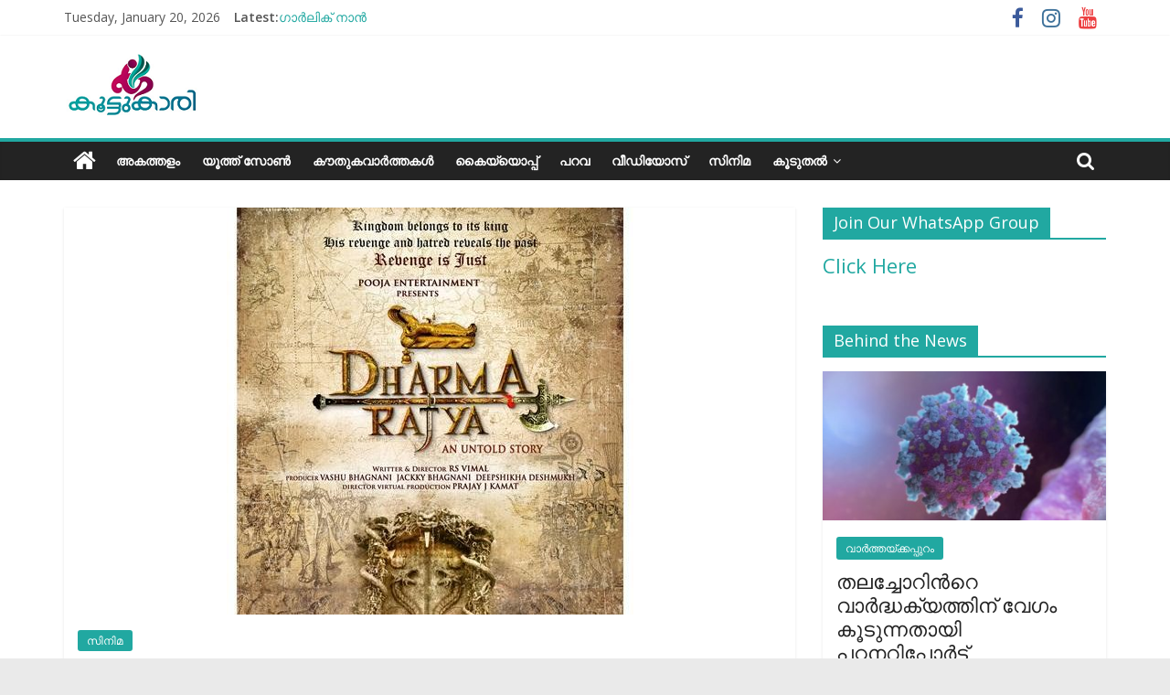

--- FILE ---
content_type: text/html; charset=UTF-8
request_url: https://koottukari.com/%E0%B4%86%E0%B4%B0%E0%B5%8D%E2%80%8D-%E0%B4%8E%E0%B4%B8%E0%B5%8D-%E0%B4%B5%E0%B4%BF%E0%B4%AE%E0%B4%B2%E0%B4%BF%E0%B4%A8%E0%B5%8D%E2%80%8D%E0%B4%B1%E0%B5%86-%E0%B4%A7%E0%B4%B0%E0%B5%8D%E2%80%8D/
body_size: 38688
content:
<!DOCTYPE html><html lang="en-GB"><head><meta charset="UTF-8" /><meta name="viewport" content="width=device-width, initial-scale=1"><link rel="profile" href="http://gmpg.org/xfn/11" /><title>ആര്‍ എസ് വിമലിന്‍റെ &#8216;ധര്‍മ്മരാജ്യ&#8217; &#8211; Koottukari</title><style>#wpadminbar #wp-admin-bar-wccp_free_top_button .ab-icon:before {
	content: "\f160";
	color: #02CA02;
	top: 3px;
}
#wpadminbar #wp-admin-bar-wccp_free_top_button .ab-icon {
	transform: rotate(45deg);
}</style><meta name='robots' content='max-image-preview:large' /><meta property="og:title" content="ആര്‍ എസ് വിമലിന്‍റെ ‘ധര്‍മ്മരാജ്യ’"/><meta property="og:description" content="തിരുവതാംകൂറിന്‍റെ പശ്ചാത്തലത്തില്‍ പുതിയ ചിത്രം പ്രഖ്യാപ"/><meta property="og:url" content="https://koottukari.com/%E0%B4%86%E0%B4%B0%E0%B5%8D%E2%80%8D-%E0%B4%8E%E0%B4%B8%E0%B5%8D-%E0%B4%B5%E0%B4%BF%E0%B4%AE%E0%B4%B2%E0%B4%BF%E0%B4%A8%E0%B5%8D%E2%80%8D%E0%B4%B1%E0%B5%86-%E0%B4%A7%E0%B4%B0%E0%B5%8D%E2%80%8D/"/><meta property="og:image" content="https://koottukari.com/wp-content/uploads/2020/07/dharmarajya-wecompress.com_.jpg"/><meta property="og:image:width" content="445"/><meta property="og:image:height" content="800"/><meta property="og:type" content="article"/><meta property="og:article:published_time" content="2020-07-14 09:47:08"/><meta property="og:article:modified_time" content="2020-07-14 09:47:09"/><meta property="og:article:tag" content="announce"/><meta property="og:article:tag" content="dharmarajaya new malayalam film"/><meta property="og:article:tag" content="r.s vimal"/><meta name="twitter:card" content="summary"><meta name="twitter:title" content="ആര്‍ എസ് വിമലിന്‍റെ ‘ധര്‍മ്മരാജ്യ’"/><meta name="twitter:description" content="തിരുവതാംകൂറിന്‍റെ പശ്ചാത്തലത്തില്‍ പുതിയ ചിത്രം പ്രഖ്യാപ"/><meta name="twitter:image" content="https://koottukari.com/wp-content/uploads/2020/07/dharmarajya-wecompress.com_.jpg"/><meta name="author" content="Krishna R"/><link rel='dns-prefetch' href='//fonts.googleapis.com' /><link rel="alternate" type="application/rss+xml" title="Koottukari &raquo; Feed" href="https://koottukari.com/feed/" /><link rel="alternate" type="application/rss+xml" title="Koottukari &raquo; Comments Feed" href="https://koottukari.com/comments/feed/" /><link rel="alternate" type="application/rss+xml" title="Koottukari &raquo; ആര്‍ എസ് വിമലിന്‍റെ &#8216;ധര്‍മ്മരാജ്യ&#8217; Comments Feed" href="https://koottukari.com/%e0%b4%86%e0%b4%b0%e0%b5%8d%e2%80%8d-%e0%b4%8e%e0%b4%b8%e0%b5%8d-%e0%b4%b5%e0%b4%bf%e0%b4%ae%e0%b4%b2%e0%b4%bf%e0%b4%a8%e0%b5%8d%e2%80%8d%e0%b4%b1%e0%b5%86-%e0%b4%a7%e0%b4%b0%e0%b5%8d%e2%80%8d/feed/" /> <script type="text/javascript">/*  */
window._wpemojiSettings = {"baseUrl":"https:\/\/s.w.org\/images\/core\/emoji\/14.0.0\/72x72\/","ext":".png","svgUrl":"https:\/\/s.w.org\/images\/core\/emoji\/14.0.0\/svg\/","svgExt":".svg","source":{"concatemoji":"https:\/\/koottukari.com\/wp-includes\/js\/wp-emoji-release.min.js"}};
/*! This file is auto-generated */
!function(i,n){var o,s,e;function c(e){try{var t={supportTests:e,timestamp:(new Date).valueOf()};sessionStorage.setItem(o,JSON.stringify(t))}catch(e){}}function p(e,t,n){e.clearRect(0,0,e.canvas.width,e.canvas.height),e.fillText(t,0,0);var t=new Uint32Array(e.getImageData(0,0,e.canvas.width,e.canvas.height).data),r=(e.clearRect(0,0,e.canvas.width,e.canvas.height),e.fillText(n,0,0),new Uint32Array(e.getImageData(0,0,e.canvas.width,e.canvas.height).data));return t.every(function(e,t){return e===r[t]})}function u(e,t,n){switch(t){case"flag":return n(e,"\ud83c\udff3\ufe0f\u200d\u26a7\ufe0f","\ud83c\udff3\ufe0f\u200b\u26a7\ufe0f")?!1:!n(e,"\ud83c\uddfa\ud83c\uddf3","\ud83c\uddfa\u200b\ud83c\uddf3")&&!n(e,"\ud83c\udff4\udb40\udc67\udb40\udc62\udb40\udc65\udb40\udc6e\udb40\udc67\udb40\udc7f","\ud83c\udff4\u200b\udb40\udc67\u200b\udb40\udc62\u200b\udb40\udc65\u200b\udb40\udc6e\u200b\udb40\udc67\u200b\udb40\udc7f");case"emoji":return!n(e,"\ud83e\udef1\ud83c\udffb\u200d\ud83e\udef2\ud83c\udfff","\ud83e\udef1\ud83c\udffb\u200b\ud83e\udef2\ud83c\udfff")}return!1}function f(e,t,n){var r="undefined"!=typeof WorkerGlobalScope&&self instanceof WorkerGlobalScope?new OffscreenCanvas(300,150):i.createElement("canvas"),a=r.getContext("2d",{willReadFrequently:!0}),o=(a.textBaseline="top",a.font="600 32px Arial",{});return e.forEach(function(e){o[e]=t(a,e,n)}),o}function t(e){var t=i.createElement("script");t.src=e,t.defer=!0,i.head.appendChild(t)}"undefined"!=typeof Promise&&(o="wpEmojiSettingsSupports",s=["flag","emoji"],n.supports={everything:!0,everythingExceptFlag:!0},e=new Promise(function(e){i.addEventListener("DOMContentLoaded",e,{once:!0})}),new Promise(function(t){var n=function(){try{var e=JSON.parse(sessionStorage.getItem(o));if("object"==typeof e&&"number"==typeof e.timestamp&&(new Date).valueOf()<e.timestamp+604800&&"object"==typeof e.supportTests)return e.supportTests}catch(e){}return null}();if(!n){if("undefined"!=typeof Worker&&"undefined"!=typeof OffscreenCanvas&&"undefined"!=typeof URL&&URL.createObjectURL&&"undefined"!=typeof Blob)try{var e="postMessage("+f.toString()+"("+[JSON.stringify(s),u.toString(),p.toString()].join(",")+"));",r=new Blob([e],{type:"text/javascript"}),a=new Worker(URL.createObjectURL(r),{name:"wpTestEmojiSupports"});return void(a.onmessage=function(e){c(n=e.data),a.terminate(),t(n)})}catch(e){}c(n=f(s,u,p))}t(n)}).then(function(e){for(var t in e)n.supports[t]=e[t],n.supports.everything=n.supports.everything&&n.supports[t],"flag"!==t&&(n.supports.everythingExceptFlag=n.supports.everythingExceptFlag&&n.supports[t]);n.supports.everythingExceptFlag=n.supports.everythingExceptFlag&&!n.supports.flag,n.DOMReady=!1,n.readyCallback=function(){n.DOMReady=!0}}).then(function(){return e}).then(function(){var e;n.supports.everything||(n.readyCallback(),(e=n.source||{}).concatemoji?t(e.concatemoji):e.wpemoji&&e.twemoji&&(t(e.twemoji),t(e.wpemoji)))}))}((window,document),window._wpemojiSettings);
/*  */</script> <style id='wp-emoji-styles-inline-css' type='text/css'>img.wp-smiley, img.emoji {
		display: inline !important;
		border: none !important;
		box-shadow: none !important;
		height: 1em !important;
		width: 1em !important;
		margin: 0 0.07em !important;
		vertical-align: -0.1em !important;
		background: none !important;
		padding: 0 !important;
	}</style><link data-optimized="1" rel='stylesheet' id='wp-block-library-css' href='https://koottukari.com/wp-content/litespeed/css/fdcbba92be16b2cbc514014383b076bd.css?ver=076bd' type='text/css' media='all' /><style id='wp-block-library-theme-inline-css' type='text/css'>.wp-block-audio figcaption{color:#555;font-size:13px;text-align:center}.is-dark-theme .wp-block-audio figcaption{color:hsla(0,0%,100%,.65)}.wp-block-audio{margin:0 0 1em}.wp-block-code{border:1px solid #ccc;border-radius:4px;font-family:Menlo,Consolas,monaco,monospace;padding:.8em 1em}.wp-block-embed figcaption{color:#555;font-size:13px;text-align:center}.is-dark-theme .wp-block-embed figcaption{color:hsla(0,0%,100%,.65)}.wp-block-embed{margin:0 0 1em}.blocks-gallery-caption{color:#555;font-size:13px;text-align:center}.is-dark-theme .blocks-gallery-caption{color:hsla(0,0%,100%,.65)}.wp-block-image figcaption{color:#555;font-size:13px;text-align:center}.is-dark-theme .wp-block-image figcaption{color:hsla(0,0%,100%,.65)}.wp-block-image{margin:0 0 1em}.wp-block-pullquote{border-bottom:4px solid;border-top:4px solid;color:currentColor;margin-bottom:1.75em}.wp-block-pullquote cite,.wp-block-pullquote footer,.wp-block-pullquote__citation{color:currentColor;font-size:.8125em;font-style:normal;text-transform:uppercase}.wp-block-quote{border-left:.25em solid;margin:0 0 1.75em;padding-left:1em}.wp-block-quote cite,.wp-block-quote footer{color:currentColor;font-size:.8125em;font-style:normal;position:relative}.wp-block-quote.has-text-align-right{border-left:none;border-right:.25em solid;padding-left:0;padding-right:1em}.wp-block-quote.has-text-align-center{border:none;padding-left:0}.wp-block-quote.is-large,.wp-block-quote.is-style-large,.wp-block-quote.is-style-plain{border:none}.wp-block-search .wp-block-search__label{font-weight:700}.wp-block-search__button{border:1px solid #ccc;padding:.375em .625em}:where(.wp-block-group.has-background){padding:1.25em 2.375em}.wp-block-separator.has-css-opacity{opacity:.4}.wp-block-separator{border:none;border-bottom:2px solid;margin-left:auto;margin-right:auto}.wp-block-separator.has-alpha-channel-opacity{opacity:1}.wp-block-separator:not(.is-style-wide):not(.is-style-dots){width:100px}.wp-block-separator.has-background:not(.is-style-dots){border-bottom:none;height:1px}.wp-block-separator.has-background:not(.is-style-wide):not(.is-style-dots){height:2px}.wp-block-table{margin:0 0 1em}.wp-block-table td,.wp-block-table th{word-break:normal}.wp-block-table figcaption{color:#555;font-size:13px;text-align:center}.is-dark-theme .wp-block-table figcaption{color:hsla(0,0%,100%,.65)}.wp-block-video figcaption{color:#555;font-size:13px;text-align:center}.is-dark-theme .wp-block-video figcaption{color:hsla(0,0%,100%,.65)}.wp-block-video{margin:0 0 1em}.wp-block-template-part.has-background{margin-bottom:0;margin-top:0;padding:1.25em 2.375em}</style><style id='classic-theme-styles-inline-css' type='text/css'>/*! This file is auto-generated */
.wp-block-button__link{color:#fff;background-color:#32373c;border-radius:9999px;box-shadow:none;text-decoration:none;padding:calc(.667em + 2px) calc(1.333em + 2px);font-size:1.125em}.wp-block-file__button{background:#32373c;color:#fff;text-decoration:none}</style><style id='global-styles-inline-css' type='text/css'>body{--wp--preset--color--black: #000000;--wp--preset--color--cyan-bluish-gray: #abb8c3;--wp--preset--color--white: #ffffff;--wp--preset--color--pale-pink: #f78da7;--wp--preset--color--vivid-red: #cf2e2e;--wp--preset--color--luminous-vivid-orange: #ff6900;--wp--preset--color--luminous-vivid-amber: #fcb900;--wp--preset--color--light-green-cyan: #7bdcb5;--wp--preset--color--vivid-green-cyan: #00d084;--wp--preset--color--pale-cyan-blue: #8ed1fc;--wp--preset--color--vivid-cyan-blue: #0693e3;--wp--preset--color--vivid-purple: #9b51e0;--wp--preset--gradient--vivid-cyan-blue-to-vivid-purple: linear-gradient(135deg,rgba(6,147,227,1) 0%,rgb(155,81,224) 100%);--wp--preset--gradient--light-green-cyan-to-vivid-green-cyan: linear-gradient(135deg,rgb(122,220,180) 0%,rgb(0,208,130) 100%);--wp--preset--gradient--luminous-vivid-amber-to-luminous-vivid-orange: linear-gradient(135deg,rgba(252,185,0,1) 0%,rgba(255,105,0,1) 100%);--wp--preset--gradient--luminous-vivid-orange-to-vivid-red: linear-gradient(135deg,rgba(255,105,0,1) 0%,rgb(207,46,46) 100%);--wp--preset--gradient--very-light-gray-to-cyan-bluish-gray: linear-gradient(135deg,rgb(238,238,238) 0%,rgb(169,184,195) 100%);--wp--preset--gradient--cool-to-warm-spectrum: linear-gradient(135deg,rgb(74,234,220) 0%,rgb(151,120,209) 20%,rgb(207,42,186) 40%,rgb(238,44,130) 60%,rgb(251,105,98) 80%,rgb(254,248,76) 100%);--wp--preset--gradient--blush-light-purple: linear-gradient(135deg,rgb(255,206,236) 0%,rgb(152,150,240) 100%);--wp--preset--gradient--blush-bordeaux: linear-gradient(135deg,rgb(254,205,165) 0%,rgb(254,45,45) 50%,rgb(107,0,62) 100%);--wp--preset--gradient--luminous-dusk: linear-gradient(135deg,rgb(255,203,112) 0%,rgb(199,81,192) 50%,rgb(65,88,208) 100%);--wp--preset--gradient--pale-ocean: linear-gradient(135deg,rgb(255,245,203) 0%,rgb(182,227,212) 50%,rgb(51,167,181) 100%);--wp--preset--gradient--electric-grass: linear-gradient(135deg,rgb(202,248,128) 0%,rgb(113,206,126) 100%);--wp--preset--gradient--midnight: linear-gradient(135deg,rgb(2,3,129) 0%,rgb(40,116,252) 100%);--wp--preset--font-size--small: 13px;--wp--preset--font-size--medium: 20px;--wp--preset--font-size--large: 36px;--wp--preset--font-size--x-large: 42px;--wp--preset--spacing--20: 0.44rem;--wp--preset--spacing--30: 0.67rem;--wp--preset--spacing--40: 1rem;--wp--preset--spacing--50: 1.5rem;--wp--preset--spacing--60: 2.25rem;--wp--preset--spacing--70: 3.38rem;--wp--preset--spacing--80: 5.06rem;--wp--preset--shadow--natural: 6px 6px 9px rgba(0, 0, 0, 0.2);--wp--preset--shadow--deep: 12px 12px 50px rgba(0, 0, 0, 0.4);--wp--preset--shadow--sharp: 6px 6px 0px rgba(0, 0, 0, 0.2);--wp--preset--shadow--outlined: 6px 6px 0px -3px rgba(255, 255, 255, 1), 6px 6px rgba(0, 0, 0, 1);--wp--preset--shadow--crisp: 6px 6px 0px rgba(0, 0, 0, 1);}:where(.is-layout-flex){gap: 0.5em;}:where(.is-layout-grid){gap: 0.5em;}body .is-layout-flow > .alignleft{float: left;margin-inline-start: 0;margin-inline-end: 2em;}body .is-layout-flow > .alignright{float: right;margin-inline-start: 2em;margin-inline-end: 0;}body .is-layout-flow > .aligncenter{margin-left: auto !important;margin-right: auto !important;}body .is-layout-constrained > .alignleft{float: left;margin-inline-start: 0;margin-inline-end: 2em;}body .is-layout-constrained > .alignright{float: right;margin-inline-start: 2em;margin-inline-end: 0;}body .is-layout-constrained > .aligncenter{margin-left: auto !important;margin-right: auto !important;}body .is-layout-constrained > :where(:not(.alignleft):not(.alignright):not(.alignfull)){max-width: var(--wp--style--global--content-size);margin-left: auto !important;margin-right: auto !important;}body .is-layout-constrained > .alignwide{max-width: var(--wp--style--global--wide-size);}body .is-layout-flex{display: flex;}body .is-layout-flex{flex-wrap: wrap;align-items: center;}body .is-layout-flex > *{margin: 0;}body .is-layout-grid{display: grid;}body .is-layout-grid > *{margin: 0;}:where(.wp-block-columns.is-layout-flex){gap: 2em;}:where(.wp-block-columns.is-layout-grid){gap: 2em;}:where(.wp-block-post-template.is-layout-flex){gap: 1.25em;}:where(.wp-block-post-template.is-layout-grid){gap: 1.25em;}.has-black-color{color: var(--wp--preset--color--black) !important;}.has-cyan-bluish-gray-color{color: var(--wp--preset--color--cyan-bluish-gray) !important;}.has-white-color{color: var(--wp--preset--color--white) !important;}.has-pale-pink-color{color: var(--wp--preset--color--pale-pink) !important;}.has-vivid-red-color{color: var(--wp--preset--color--vivid-red) !important;}.has-luminous-vivid-orange-color{color: var(--wp--preset--color--luminous-vivid-orange) !important;}.has-luminous-vivid-amber-color{color: var(--wp--preset--color--luminous-vivid-amber) !important;}.has-light-green-cyan-color{color: var(--wp--preset--color--light-green-cyan) !important;}.has-vivid-green-cyan-color{color: var(--wp--preset--color--vivid-green-cyan) !important;}.has-pale-cyan-blue-color{color: var(--wp--preset--color--pale-cyan-blue) !important;}.has-vivid-cyan-blue-color{color: var(--wp--preset--color--vivid-cyan-blue) !important;}.has-vivid-purple-color{color: var(--wp--preset--color--vivid-purple) !important;}.has-black-background-color{background-color: var(--wp--preset--color--black) !important;}.has-cyan-bluish-gray-background-color{background-color: var(--wp--preset--color--cyan-bluish-gray) !important;}.has-white-background-color{background-color: var(--wp--preset--color--white) !important;}.has-pale-pink-background-color{background-color: var(--wp--preset--color--pale-pink) !important;}.has-vivid-red-background-color{background-color: var(--wp--preset--color--vivid-red) !important;}.has-luminous-vivid-orange-background-color{background-color: var(--wp--preset--color--luminous-vivid-orange) !important;}.has-luminous-vivid-amber-background-color{background-color: var(--wp--preset--color--luminous-vivid-amber) !important;}.has-light-green-cyan-background-color{background-color: var(--wp--preset--color--light-green-cyan) !important;}.has-vivid-green-cyan-background-color{background-color: var(--wp--preset--color--vivid-green-cyan) !important;}.has-pale-cyan-blue-background-color{background-color: var(--wp--preset--color--pale-cyan-blue) !important;}.has-vivid-cyan-blue-background-color{background-color: var(--wp--preset--color--vivid-cyan-blue) !important;}.has-vivid-purple-background-color{background-color: var(--wp--preset--color--vivid-purple) !important;}.has-black-border-color{border-color: var(--wp--preset--color--black) !important;}.has-cyan-bluish-gray-border-color{border-color: var(--wp--preset--color--cyan-bluish-gray) !important;}.has-white-border-color{border-color: var(--wp--preset--color--white) !important;}.has-pale-pink-border-color{border-color: var(--wp--preset--color--pale-pink) !important;}.has-vivid-red-border-color{border-color: var(--wp--preset--color--vivid-red) !important;}.has-luminous-vivid-orange-border-color{border-color: var(--wp--preset--color--luminous-vivid-orange) !important;}.has-luminous-vivid-amber-border-color{border-color: var(--wp--preset--color--luminous-vivid-amber) !important;}.has-light-green-cyan-border-color{border-color: var(--wp--preset--color--light-green-cyan) !important;}.has-vivid-green-cyan-border-color{border-color: var(--wp--preset--color--vivid-green-cyan) !important;}.has-pale-cyan-blue-border-color{border-color: var(--wp--preset--color--pale-cyan-blue) !important;}.has-vivid-cyan-blue-border-color{border-color: var(--wp--preset--color--vivid-cyan-blue) !important;}.has-vivid-purple-border-color{border-color: var(--wp--preset--color--vivid-purple) !important;}.has-vivid-cyan-blue-to-vivid-purple-gradient-background{background: var(--wp--preset--gradient--vivid-cyan-blue-to-vivid-purple) !important;}.has-light-green-cyan-to-vivid-green-cyan-gradient-background{background: var(--wp--preset--gradient--light-green-cyan-to-vivid-green-cyan) !important;}.has-luminous-vivid-amber-to-luminous-vivid-orange-gradient-background{background: var(--wp--preset--gradient--luminous-vivid-amber-to-luminous-vivid-orange) !important;}.has-luminous-vivid-orange-to-vivid-red-gradient-background{background: var(--wp--preset--gradient--luminous-vivid-orange-to-vivid-red) !important;}.has-very-light-gray-to-cyan-bluish-gray-gradient-background{background: var(--wp--preset--gradient--very-light-gray-to-cyan-bluish-gray) !important;}.has-cool-to-warm-spectrum-gradient-background{background: var(--wp--preset--gradient--cool-to-warm-spectrum) !important;}.has-blush-light-purple-gradient-background{background: var(--wp--preset--gradient--blush-light-purple) !important;}.has-blush-bordeaux-gradient-background{background: var(--wp--preset--gradient--blush-bordeaux) !important;}.has-luminous-dusk-gradient-background{background: var(--wp--preset--gradient--luminous-dusk) !important;}.has-pale-ocean-gradient-background{background: var(--wp--preset--gradient--pale-ocean) !important;}.has-electric-grass-gradient-background{background: var(--wp--preset--gradient--electric-grass) !important;}.has-midnight-gradient-background{background: var(--wp--preset--gradient--midnight) !important;}.has-small-font-size{font-size: var(--wp--preset--font-size--small) !important;}.has-medium-font-size{font-size: var(--wp--preset--font-size--medium) !important;}.has-large-font-size{font-size: var(--wp--preset--font-size--large) !important;}.has-x-large-font-size{font-size: var(--wp--preset--font-size--x-large) !important;}
.wp-block-navigation a:where(:not(.wp-element-button)){color: inherit;}
:where(.wp-block-post-template.is-layout-flex){gap: 1.25em;}:where(.wp-block-post-template.is-layout-grid){gap: 1.25em;}
:where(.wp-block-columns.is-layout-flex){gap: 2em;}:where(.wp-block-columns.is-layout-grid){gap: 2em;}
.wp-block-pullquote{font-size: 1.5em;line-height: 1.6;}</style><link data-optimized="1" rel='stylesheet' id='email-subscribers-css' href='https://koottukari.com/wp-content/litespeed/css/12bf7c710e7564e0b877282650706060.css?ver=06060' type='text/css' media='all' /><link data-optimized="1" rel='stylesheet' id='SFSImainCss-css' href='https://koottukari.com/wp-content/litespeed/css/f79c03bff410ed4446830948ebb99a0b.css?ver=99a0b' type='text/css' media='all' /><link data-optimized="1" rel='stylesheet' id='colormag_style-css' href='https://koottukari.com/wp-content/litespeed/css/8dd1416b68070b43af21170462012a8c.css?ver=12a8c' type='text/css' media='all' /><style id='colormag_style-inline-css' type='text/css'>.colormag-button,blockquote,button,input[type=reset],input[type=button],input[type=submit],#masthead.colormag-header-clean #site-navigation.main-small-navigation .menu-toggle,.fa.search-top:hover,#masthead.colormag-header-classic #site-navigation.main-small-navigation .menu-toggle,.main-navigation ul li.focus > a,#masthead.colormag-header-classic .main-navigation ul ul.sub-menu li.focus > a,.home-icon.front_page_on,.main-navigation a:hover,.main-navigation ul li ul li a:hover,.main-navigation ul li ul li:hover>a,.main-navigation ul li.current-menu-ancestor>a,.main-navigation ul li.current-menu-item ul li a:hover,.main-navigation ul li.current-menu-item>a,.main-navigation ul li.current_page_ancestor>a,.main-navigation ul li.current_page_item>a,.main-navigation ul li:hover>a,.main-small-navigation li a:hover,.site-header .menu-toggle:hover,#masthead.colormag-header-classic .main-navigation ul ul.sub-menu li:hover > a,#masthead.colormag-header-classic .main-navigation ul ul.sub-menu li.current-menu-ancestor > a,#masthead.colormag-header-classic .main-navigation ul ul.sub-menu li.current-menu-item > a,#masthead .main-small-navigation li:hover > a,#masthead .main-small-navigation li.current-page-ancestor > a,#masthead .main-small-navigation li.current-menu-ancestor > a,#masthead .main-small-navigation li.current-page-item > a,#masthead .main-small-navigation li.current-menu-item > a,.main-small-navigation .current-menu-item>a,.main-small-navigation .current_page_item > a,.promo-button-area a:hover,#content .wp-pagenavi .current,#content .wp-pagenavi a:hover,.format-link .entry-content a,.pagination span,.comments-area .comment-author-link span,#secondary .widget-title span,.footer-widgets-area .widget-title span,.colormag-footer--classic .footer-widgets-area .widget-title span::before,.advertisement_above_footer .widget-title span,#content .post .article-content .above-entry-meta .cat-links a,.page-header .page-title span,.entry-meta .post-format i,.more-link,.no-post-thumbnail,.widget_featured_slider .slide-content .above-entry-meta .cat-links a,.widget_highlighted_posts .article-content .above-entry-meta .cat-links a,.widget_featured_posts .article-content .above-entry-meta .cat-links a,.widget_featured_posts .widget-title span,.widget_slider_area .widget-title span,.widget_beside_slider .widget-title span,.wp-block-quote,.wp-block-quote.is-style-large,.wp-block-quote.has-text-align-right{background-color:#21a8a1;}#site-title a,.next a:hover,.previous a:hover,.social-links i.fa:hover,a,#masthead.colormag-header-clean .social-links li:hover i.fa,#masthead.colormag-header-classic .social-links li:hover i.fa,#masthead.colormag-header-clean .breaking-news .newsticker a:hover,#masthead.colormag-header-classic .breaking-news .newsticker a:hover,#masthead.colormag-header-classic #site-navigation .fa.search-top:hover,#masthead.colormag-header-classic #site-navigation.main-navigation .random-post a:hover .fa-random,.dark-skin #masthead.colormag-header-classic #site-navigation.main-navigation .home-icon:hover .fa,#masthead .main-small-navigation li:hover > .sub-toggle i,.better-responsive-menu #masthead .main-small-navigation .sub-toggle.active .fa,#masthead.colormag-header-classic .main-navigation .home-icon a:hover .fa,.pagination a span:hover,#content .comments-area a.comment-edit-link:hover,#content .comments-area a.comment-permalink:hover,#content .comments-area article header cite a:hover,.comments-area .comment-author-link a:hover,.comment .comment-reply-link:hover,.nav-next a,.nav-previous a,.footer-widgets-area a:hover,a#scroll-up i,#content .post .article-content .entry-title a:hover,.entry-meta .byline i,.entry-meta .cat-links i,.entry-meta a,.post .entry-title a:hover,.search .entry-title a:hover,.entry-meta .comments-link a:hover,.entry-meta .edit-link a:hover,.entry-meta .posted-on a:hover,.entry-meta .tag-links a:hover,.single #content .tags a:hover,.post-box .entry-meta .cat-links a:hover,.post-box .entry-meta .posted-on a:hover,.post.post-box .entry-title a:hover,.widget_featured_slider .slide-content .below-entry-meta .byline a:hover,.widget_featured_slider .slide-content .below-entry-meta .comments a:hover,.widget_featured_slider .slide-content .below-entry-meta .posted-on a:hover,.widget_featured_slider .slide-content .entry-title a:hover,.byline a:hover,.comments a:hover,.edit-link a:hover,.posted-on a:hover,.tag-links a:hover,.widget_highlighted_posts .article-content .below-entry-meta .byline a:hover,.widget_highlighted_posts .article-content .below-entry-meta .comments a:hover,.widget_highlighted_posts .article-content .below-entry-meta .posted-on a:hover,.widget_highlighted_posts .article-content .entry-title a:hover,.widget_featured_posts .article-content .entry-title a:hover,.related-posts-main-title .fa,.single-related-posts .article-content .entry-title a:hover{color:#21a8a1;}#site-navigation{border-top-color:#21a8a1;}#masthead.colormag-header-classic .main-navigation ul ul.sub-menu li:hover,#masthead.colormag-header-classic .main-navigation ul ul.sub-menu li.current-menu-ancestor,#masthead.colormag-header-classic .main-navigation ul ul.sub-menu li.current-menu-item,#masthead.colormag-header-classic #site-navigation .menu-toggle,#masthead.colormag-header-classic #site-navigation .menu-toggle:hover,#masthead.colormag-header-classic .main-navigation ul > li:hover > a,#masthead.colormag-header-classic .main-navigation ul > li.current-menu-item > a,#masthead.colormag-header-classic .main-navigation ul > li.current-menu-ancestor > a,#masthead.colormag-header-classic .main-navigation ul li.focus > a,.promo-button-area a:hover,.pagination a span:hover{border-color:#21a8a1;}#secondary .widget-title,.footer-widgets-area .widget-title,.advertisement_above_footer .widget-title,.page-header .page-title,.widget_featured_posts .widget-title,.widget_slider_area .widget-title,.widget_beside_slider .widget-title{border-bottom-color:#21a8a1;}@media (max-width:768px){.better-responsive-menu .sub-toggle{background-color:#038a83;}}</style><link data-optimized="1" rel='stylesheet' id='colormag-featured-image-popup-css-css' href='https://koottukari.com/wp-content/litespeed/css/ac0fc844f43b196909775e23704c54f6.css?ver=c54f6' type='text/css' media='all' /><link data-optimized="1" rel='stylesheet' id='colormag-fontawesome-css' href='https://koottukari.com/wp-content/litespeed/css/db0b20ca73a5920caca3fe332d329722.css?ver=29722' type='text/css' media='all' /><link rel='stylesheet' id='colormag_googlefonts-css' href='//fonts.googleapis.com/css?family=Open+Sans%3A400%2C600&#038;ver=2.0.4' type='text/css' media='all' /><style id='akismet-widget-style-inline-css' type='text/css'>.a-stats {
				--akismet-color-mid-green: #357b49;
				--akismet-color-white: #fff;
				--akismet-color-light-grey: #f6f7f7;

				max-width: 350px;
				width: auto;
			}

			.a-stats * {
				all: unset;
				box-sizing: border-box;
			}

			.a-stats strong {
				font-weight: 600;
			}

			.a-stats a.a-stats__link,
			.a-stats a.a-stats__link:visited,
			.a-stats a.a-stats__link:active {
				background: var(--akismet-color-mid-green);
				border: none;
				box-shadow: none;
				border-radius: 8px;
				color: var(--akismet-color-white);
				cursor: pointer;
				display: block;
				font-family: -apple-system, BlinkMacSystemFont, 'Segoe UI', 'Roboto', 'Oxygen-Sans', 'Ubuntu', 'Cantarell', 'Helvetica Neue', sans-serif;
				font-weight: 500;
				padding: 12px;
				text-align: center;
				text-decoration: none;
				transition: all 0.2s ease;
			}

			/* Extra specificity to deal with TwentyTwentyOne focus style */
			.widget .a-stats a.a-stats__link:focus {
				background: var(--akismet-color-mid-green);
				color: var(--akismet-color-white);
				text-decoration: none;
			}

			.a-stats a.a-stats__link:hover {
				filter: brightness(110%);
				box-shadow: 0 4px 12px rgba(0, 0, 0, 0.06), 0 0 2px rgba(0, 0, 0, 0.16);
			}

			.a-stats .count {
				color: var(--akismet-color-white);
				display: block;
				font-size: 1.5em;
				line-height: 1.4;
				padding: 0 13px;
				white-space: nowrap;
			}</style><link data-optimized="1" rel='stylesheet' id='__EPYT__style-css' href='https://koottukari.com/wp-content/litespeed/css/e38f622371e1690d9aac48538da9ed9d.css?ver=9ed9d' type='text/css' media='all' /><style id='__EPYT__style-inline-css' type='text/css'>.epyt-gallery-thumb {
                        width: 33.333%;
                }</style> <script type="text/javascript" src="https://koottukari.com/wp-includes/js/jquery/jquery.min.js" id="jquery-core-js"></script> <script data-optimized="1" type="text/javascript" src="https://koottukari.com/wp-content/litespeed/js/442fca13840bad7d72fe2f9bf241367f.js?ver=1367f" id="jquery-migrate-js"></script> <!--[if lte IE 8]> <script type="text/javascript" src="https://koottukari.com/wp-content/themes/colormag/js/html5shiv.min.js" id="html5-js"></script> <![endif]--> <script type="text/javascript" id="__ytprefs__-js-extra">/*  */
var _EPYT_ = {"ajaxurl":"https:\/\/koottukari.com\/wp-admin\/admin-ajax.php","security":"c68698436c","gallery_scrolloffset":"20","eppathtoscripts":"https:\/\/koottukari.com\/wp-content\/plugins\/youtube-embed-plus\/scripts\/","eppath":"https:\/\/koottukari.com\/wp-content\/plugins\/youtube-embed-plus\/","epresponsiveselector":"[\"iframe.__youtube_prefs__\"]","epdovol":"1","version":"14.2.1.3","evselector":"iframe.__youtube_prefs__[src], iframe[src*=\"youtube.com\/embed\/\"], iframe[src*=\"youtube-nocookie.com\/embed\/\"]","ajax_compat":"","maxres_facade":"eager","ytapi_load":"light","pause_others":"","stopMobileBuffer":"1","facade_mode":"","not_live_on_channel":"","vi_active":"","vi_js_posttypes":[]};
/*  */</script> <script data-optimized="1" type="text/javascript" src="https://koottukari.com/wp-content/litespeed/js/5f1316601f6de66bc12ffb31f9ad0386.js?ver=d0386" id="__ytprefs__-js"></script> <link rel="https://api.w.org/" href="https://koottukari.com/wp-json/" /><link rel="alternate" type="application/json" href="https://koottukari.com/wp-json/wp/v2/posts/2267" /><link rel="EditURI" type="application/rsd+xml" title="RSD" href="https://koottukari.com/xmlrpc.php?rsd" /><meta name="generator" content="WordPress 6.4.7" /><link rel="canonical" href="https://koottukari.com/%e0%b4%86%e0%b4%b0%e0%b5%8d%e2%80%8d-%e0%b4%8e%e0%b4%b8%e0%b5%8d-%e0%b4%b5%e0%b4%bf%e0%b4%ae%e0%b4%b2%e0%b4%bf%e0%b4%a8%e0%b5%8d%e2%80%8d%e0%b4%b1%e0%b5%86-%e0%b4%a7%e0%b4%b0%e0%b5%8d%e2%80%8d/" /><link rel='shortlink' href='https://koottukari.com/?p=2267' /><link rel="alternate" type="application/json+oembed" href="https://koottukari.com/wp-json/oembed/1.0/embed?url=https%3A%2F%2Fkoottukari.com%2F%25e0%25b4%2586%25e0%25b4%25b0%25e0%25b5%258d%25e2%2580%258d-%25e0%25b4%258e%25e0%25b4%25b8%25e0%25b5%258d-%25e0%25b4%25b5%25e0%25b4%25bf%25e0%25b4%25ae%25e0%25b4%25b2%25e0%25b4%25bf%25e0%25b4%25a8%25e0%25b5%258d%25e2%2580%258d%25e0%25b4%25b1%25e0%25b5%2586-%25e0%25b4%25a7%25e0%25b4%25b0%25e0%25b5%258d%25e2%2580%258d%2F" /><link rel="alternate" type="text/xml+oembed" href="https://koottukari.com/wp-json/oembed/1.0/embed?url=https%3A%2F%2Fkoottukari.com%2F%25e0%25b4%2586%25e0%25b4%25b0%25e0%25b5%258d%25e2%2580%258d-%25e0%25b4%258e%25e0%25b4%25b8%25e0%25b5%258d-%25e0%25b4%25b5%25e0%25b4%25bf%25e0%25b4%25ae%25e0%25b4%25b2%25e0%25b4%25bf%25e0%25b4%25a8%25e0%25b5%258d%25e2%2580%258d%25e0%25b4%25b1%25e0%25b5%2586-%25e0%25b4%25a7%25e0%25b4%25b0%25e0%25b5%258d%25e2%2580%258d%2F&#038;format=xml" /> <script type='text/javascript'>window.is_wp=1;
window._izootoModule= window._izootoModule || {};
window._izootoModule['swPath'] = "https://koottukari.com/wp-content/plugins/izooto-web-push/includes/service-worker.php?sw=88c10047e1cfc50eb4d69a20628cba175aef5ff9";</script> <script>window._izq = window._izq || []; window._izq.push(["init"]);</script> <meta name="follow.[base64]" content="asjDur36TkNt8ELkG80p"/><meta property="og:image:secure_url" content="https://koottukari.com/wp-content/uploads/2020/07/dharmarajya-wecompress.com_.jpg" data-id="sfsi"><meta property="twitter:card" content="summary_large_image" data-id="sfsi"><meta property="twitter:image" content="https://koottukari.com/wp-content/uploads/2020/07/dharmarajya-wecompress.com_.jpg" data-id="sfsi"><meta property="og:image:type" content="" data-id="sfsi" /><meta property="og:image:width" content="445" data-id="sfsi" /><meta property="og:image:height" content="800" data-id="sfsi" /><meta property="og:url" content="https://koottukari.com/%e0%b4%86%e0%b4%b0%e0%b5%8d%e2%80%8d-%e0%b4%8e%e0%b4%b8%e0%b5%8d-%e0%b4%b5%e0%b4%bf%e0%b4%ae%e0%b4%b2%e0%b4%bf%e0%b4%a8%e0%b5%8d%e2%80%8d%e0%b4%b1%e0%b5%86-%e0%b4%a7%e0%b4%b0%e0%b5%8d%e2%80%8d/" data-id="sfsi" /><meta property="og:description" content="
തിരുവതാംകൂറിന്‍റെ പശ്ചാത്തലത്തില്‍ പുതിയ ചിത്രം പ്രഖ്യാപിച്ച സംവിധായകന്‍ ആ.എസ് വിമല്‍. ആരാണ് നായകന്‍ എന്നത് സര്‍പ്രൈസ് ആക്കിയിരിക്കുകയാണ് വിമല്‍. മലയാള സിനിമയുടെ സൂപ്പര്‍താരം ആയിരിക്കും നായകകഥാപാത്രം എന്ന് മാത്രമാണ് വിമല്‍ തന്‍റെ സോഷ്യല്‍ മീഡിയ അക്കൌണ്ടില്‍ കുറിക്കുന്നത്.ധര്‍മ്മരാജ്യ എന്നതാണ് ചിത്രത്തിന്‍റെ പേര്. മലയാളം,ഹിന്ദി,തെലുങ്ക്,തമിഴ് ഭാഷകളില്‍ നിര്‍മ്മിക്കാന്‍ ഉദ്ദേശിക്കുന്ന ചിത്രത്തിന്‍റെ ലൊക്കേഷന്‍ ലണ്ടനിലാണ്. വെര്‍ച്വല്‍ പ്രൊഡക്ഷനാണ് ചിത്രം നിര്‍മ്മിക്കുന്നത്.https://www.facebook.com/RSVimalOfficial/photos/a.715148638617226/2019382108193866/?type=3" data-id="sfsi" /><meta property="og:title" content="ആര്‍ എസ് വിമലിന്‍റെ &#8216;ധര്‍മ്മരാജ്യ&#8217;" data-id="sfsi" /><script id="wpcp_disable_selection" type="text/javascript">var image_save_msg='You are not allowed to save images!';
	var no_menu_msg='Context Menu disabled!';
	var smessage = "Content is protected !!";

function disableEnterKey(e)
{
	var elemtype = e.target.tagName;
	
	elemtype = elemtype.toUpperCase();
	
	if (elemtype == "TEXT" || elemtype == "TEXTAREA" || elemtype == "INPUT" || elemtype == "PASSWORD" || elemtype == "SELECT" || elemtype == "OPTION" || elemtype == "EMBED")
	{
		elemtype = 'TEXT';
	}
	
	if (e.ctrlKey){
     var key;
     if(window.event)
          key = window.event.keyCode;     //IE
     else
          key = e.which;     //firefox (97)
    //if (key != 17) alert(key);
     if (elemtype!= 'TEXT' && (key == 97 || key == 65 || key == 67 || key == 99 || key == 88 || key == 120 || key == 26 || key == 85  || key == 86 || key == 83 || key == 43 || key == 73))
     {
		if(wccp_free_iscontenteditable(e)) return true;
		show_wpcp_message('You are not allowed to copy content or view source');
		return false;
     }else
     	return true;
     }
}


/*For contenteditable tags*/
function wccp_free_iscontenteditable(e)
{
	var e = e || window.event; // also there is no e.target property in IE. instead IE uses window.event.srcElement
  	
	var target = e.target || e.srcElement;

	var elemtype = e.target.nodeName;
	
	elemtype = elemtype.toUpperCase();
	
	var iscontenteditable = "false";
		
	if(typeof target.getAttribute!="undefined" ) iscontenteditable = target.getAttribute("contenteditable"); // Return true or false as string
	
	var iscontenteditable2 = false;
	
	if(typeof target.isContentEditable!="undefined" ) iscontenteditable2 = target.isContentEditable; // Return true or false as boolean

	if(target.parentElement.isContentEditable) iscontenteditable2 = true;
	
	if (iscontenteditable == "true" || iscontenteditable2 == true)
	{
		if(typeof target.style!="undefined" ) target.style.cursor = "text";
		
		return true;
	}
}

////////////////////////////////////
function disable_copy(e)
{	
	var e = e || window.event; // also there is no e.target property in IE. instead IE uses window.event.srcElement
	
	var elemtype = e.target.tagName;
	
	elemtype = elemtype.toUpperCase();
	
	if (elemtype == "TEXT" || elemtype == "TEXTAREA" || elemtype == "INPUT" || elemtype == "PASSWORD" || elemtype == "SELECT" || elemtype == "OPTION" || elemtype == "EMBED")
	{
		elemtype = 'TEXT';
	}
	
	if(wccp_free_iscontenteditable(e)) return true;
	
	var isSafari = /Safari/.test(navigator.userAgent) && /Apple Computer/.test(navigator.vendor);
	
	var checker_IMG = '';
	if (elemtype == "IMG" && checker_IMG == 'checked' && e.detail >= 2) {show_wpcp_message(alertMsg_IMG);return false;}
	if (elemtype != "TEXT")
	{
		if (smessage !== "" && e.detail == 2)
			show_wpcp_message(smessage);
		
		if (isSafari)
			return true;
		else
			return false;
	}	
}

//////////////////////////////////////////
function disable_copy_ie()
{
	var e = e || window.event;
	var elemtype = window.event.srcElement.nodeName;
	elemtype = elemtype.toUpperCase();
	if(wccp_free_iscontenteditable(e)) return true;
	if (elemtype == "IMG") {show_wpcp_message(alertMsg_IMG);return false;}
	if (elemtype != "TEXT" && elemtype != "TEXTAREA" && elemtype != "INPUT" && elemtype != "PASSWORD" && elemtype != "SELECT" && elemtype != "OPTION" && elemtype != "EMBED")
	{
		return false;
	}
}	
function reEnable()
{
	return true;
}
document.onkeydown = disableEnterKey;
document.onselectstart = disable_copy_ie;
if(navigator.userAgent.indexOf('MSIE')==-1)
{
	document.onmousedown = disable_copy;
	document.onclick = reEnable;
}
function disableSelection(target)
{
    //For IE This code will work
    if (typeof target.onselectstart!="undefined")
    target.onselectstart = disable_copy_ie;
    
    //For Firefox This code will work
    else if (typeof target.style.MozUserSelect!="undefined")
    {target.style.MozUserSelect="none";}
    
    //All other  (ie: Opera) This code will work
    else
    target.onmousedown=function(){return false}
    target.style.cursor = "default";
}
//Calling the JS function directly just after body load
window.onload = function(){disableSelection(document.body);};

//////////////////special for safari Start////////////////
var onlongtouch;
var timer;
var touchduration = 1000; //length of time we want the user to touch before we do something

var elemtype = "";
function touchstart(e) {
	var e = e || window.event;
  // also there is no e.target property in IE.
  // instead IE uses window.event.srcElement
  	var target = e.target || e.srcElement;
	
	elemtype = window.event.srcElement.nodeName;
	
	elemtype = elemtype.toUpperCase();
	
	if(!wccp_pro_is_passive()) e.preventDefault();
	if (!timer) {
		timer = setTimeout(onlongtouch, touchduration);
	}
}

function touchend() {
    //stops short touches from firing the event
    if (timer) {
        clearTimeout(timer);
        timer = null;
    }
	onlongtouch();
}

onlongtouch = function(e) { //this will clear the current selection if anything selected
	
	if (elemtype != "TEXT" && elemtype != "TEXTAREA" && elemtype != "INPUT" && elemtype != "PASSWORD" && elemtype != "SELECT" && elemtype != "EMBED" && elemtype != "OPTION")	
	{
		if (window.getSelection) {
			if (window.getSelection().empty) {  // Chrome
			window.getSelection().empty();
			} else if (window.getSelection().removeAllRanges) {  // Firefox
			window.getSelection().removeAllRanges();
			}
		} else if (document.selection) {  // IE?
			document.selection.empty();
		}
		return false;
	}
};

document.addEventListener("DOMContentLoaded", function(event) { 
    window.addEventListener("touchstart", touchstart, false);
    window.addEventListener("touchend", touchend, false);
});

function wccp_pro_is_passive() {

  var cold = false,
  hike = function() {};

  try {
	  const object1 = {};
  var aid = Object.defineProperty(object1, 'passive', {
  get() {cold = true}
  });
  window.addEventListener('test', hike, aid);
  window.removeEventListener('test', hike, aid);
  } catch (e) {}

  return cold;
}
/*special for safari End*/</script> <script id="wpcp_disable_Right_Click" type="text/javascript">document.ondragstart = function() { return false;}
	function nocontext(e) {
	   return false;
	}
	document.oncontextmenu = nocontext;</script> <style>.unselectable
{
-moz-user-select:none;
-webkit-user-select:none;
cursor: default;
}
html
{
-webkit-touch-callout: none;
-webkit-user-select: none;
-khtml-user-select: none;
-moz-user-select: none;
-ms-user-select: none;
user-select: none;
-webkit-tap-highlight-color: rgba(0,0,0,0);
}</style> <script id="wpcp_css_disable_selection" type="text/javascript">var e = document.getElementsByTagName('body')[0];
if(e)
{
	e.setAttribute('unselectable',"on");
}</script> <link rel="pingback" href="https://koottukari.com/xmlrpc.php"><link rel="icon" href="https://koottukari.com/wp-content/uploads/2020/04/cropped-gBwLWB9_7x-32x32.png" sizes="32x32" /><link rel="icon" href="https://koottukari.com/wp-content/uploads/2020/04/cropped-gBwLWB9_7x-192x192.png" sizes="192x192" /><link rel="apple-touch-icon" href="https://koottukari.com/wp-content/uploads/2020/04/cropped-gBwLWB9_7x-180x180.png" /><meta name="msapplication-TileImage" content="https://koottukari.com/wp-content/uploads/2020/04/cropped-gBwLWB9_7x-270x270.png" /><style type="text/css" id="wp-custom-css">.bx-wrapper{
	max-height:350px;
}
.bx-viewport{
	max-height: 350px;
}
.widget_featured_slider .single-slide {
	 max-height: 350px;
}
.widget_slider_area{
	max-height: 350px;
}
.author-box {
    display: none; 
}
.sfsi_responsive_icons_count.sfsi_responsive_count_container.sfsi_medium_button {
    display: none !important;
}</style></head><body class="post-template-default single single-post postid-2267 single-format-standard custom-background wp-custom-logo wp-embed-responsive sfsi_actvite_theme_default unselectable right-sidebar wide better-responsive-menu"><div id="page" class="hfeed site">
<a class="skip-link screen-reader-text" href="#main">Skip to content</a><header id="masthead" class="site-header clearfix "><div id="header-text-nav-container" class="clearfix"><div class="news-bar"><div class="inner-wrap clearfix"><div class="date-in-header">
Tuesday, January 20, 2026</div><div class="breaking-news">
<strong class="breaking-news-latest">Latest:</strong><ul class="newsticker"><li>
<a href="https://koottukari.com/recipie-garlicnaan/" title="ഗാർലിക് നാൻ">
ഗാർലിക് നാൻ						</a></li><li>
<a href="https://koottukari.com/kalamkaval-50-crore-mammootty-record/" title="മമ്മൂട്ടി ചിത്രം കളങ്കാവല്‍ അമ്പത് കോടി ക്ലബ്ബില്‍">
മമ്മൂട്ടി ചിത്രം കളങ്കാവല്‍ അമ്പത് കോടി ക്ലബ്ബില്‍						</a></li><li>
<a href="https://koottukari.com/rajinikanths-jailer-2-shooting-begins-in-chennai/" title="സസ്പെന്‍സുകള്‍ ഒളിപ്പിച്ച് രജനി ചിത്രം ജയിലര്‍ 2">
സസ്പെന്‍സുകള്‍ ഒളിപ്പിച്ച് രജനി ചിത്രം ജയിലര്‍ 2						</a></li><li>
<a href="https://koottukari.com/poem-nakshtram-written-by-g-kannanunni/" title="നക്ഷത്രം.">
നക്ഷത്രം.						</a></li><li>
<a href="https://koottukari.com/today-litteratur-kp-appans-death-anniversary/" title="നിരൂപണകലയില്‍ ക്ഷോഭ സൗന്ദര്യം അഴിച്ചുവിട്ട &#8216;കെ.പി അപ്പന്‍&#8217;">
നിരൂപണകലയില്‍ ക്ഷോഭ സൗന്ദര്യം അഴിച്ചുവിട്ട &#8216;കെ.പി അപ്പന്‍&#8217;						</a></li></ul></div><div class="social-links clearfix"><ul><li><a href="https://www.facebook.com/koottukari4u" target="_blank"><i class="fa fa-facebook"></i></a></li><li><a href="https://www.instagram.com/koottukariofficial/" target="_blank"><i class="fa fa-instagram"></i></a></li><li><a href="https://www.youtube.com/channel/UCfdX7q8KkrT9Q9R4W0Oh-Ww" target="_blank"><i class="fa fa-youtube"></i></a></li></ul></div></div></div><div class="inner-wrap"><div id="header-text-nav-wrap" class="clearfix"><div id="header-left-section"><div id="header-logo-image">
<a href="https://koottukari.com/" class="custom-logo-link" rel="home"><img data-lazyloaded="1" src="[data-uri]" width="150" height="68" data-src="https://koottukari.com/wp-content/uploads/2020/04/logo-02.png" class="custom-logo" alt="Koottukari" decoding="async" /><noscript><img width="150" height="68" src="https://koottukari.com/wp-content/uploads/2020/04/logo-02.png" class="custom-logo" alt="Koottukari" decoding="async" /></noscript></a></div><div id="header-text" class="screen-reader-text"><h3 id="site-title">
<a href="https://koottukari.com/" title="Koottukari" rel="home">Koottukari</a></h3><p id="site-description">
Kottukari</p></div></div><div id="header-right-section"><div id="header-right-sidebar" class="clearfix"><aside id="colormag_728x90_advertisement_widget-4" class="widget widget_728x90_advertisement clearfix"><div class="advertisement_728x90"></div></aside><aside id="custom_html-5" class="widget_text widget widget_custom_html clearfix"><div class="textwidget custom-html-widget"></div></aside></div></div></div></div><nav id="site-navigation" class="main-navigation clearfix" role="navigation"><div class="inner-wrap clearfix"><div class="home-icon">
<a href="https://koottukari.com/"
title="Koottukari"
>
<i class="fa fa-home"></i>
</a></div><div class="search-random-icons-container"><div class="top-search-wrap">
<i class="fa fa-search search-top"></i><div class="search-form-top"><form action="https://koottukari.com/" class="search-form searchform clearfix" method="get" role="search"><div class="search-wrap">
<input type="search"
class="s field"
name="s"
value=""
placeholder="Search"
/><button class="search-icon" type="submit"></button></div></form></div></div></div><p class="menu-toggle"></p><div class="menu-primary-container"><ul id="menu-koottukari_menu_v1" class="menu"><li id="menu-item-31" class="menu-item menu-item-type-taxonomy menu-item-object-category menu-item-31"><a href="https://koottukari.com/category/akathalam/">അകത്തളം</a></li><li id="menu-item-47" class="menu-item menu-item-type-taxonomy menu-item-object-category menu-item-47"><a href="https://koottukari.com/category/youth-zone/">യൂത്ത് സോൺ</a></li><li id="menu-item-45" class="menu-item menu-item-type-taxonomy menu-item-object-category menu-item-45"><a href="https://koottukari.com/category/kauthuka-vaarthakal/">കൗതുകവാർത്തകൾ</a></li><li id="menu-item-44" class="menu-item menu-item-type-taxonomy menu-item-object-category menu-item-44"><a href="https://koottukari.com/category/kayyoppu/">കൈയ്യൊപ്പ്</a></li><li id="menu-item-46" class="menu-item menu-item-type-taxonomy menu-item-object-category menu-item-46"><a href="https://koottukari.com/category/parava/">പറവ</a></li><li id="menu-item-986" class="menu-item menu-item-type-taxonomy menu-item-object-category menu-item-986"><a href="https://koottukari.com/category/kooduthal/trending-vedio/">വീഡിയോസ്</a></li><li id="menu-item-42" class="menu-item menu-item-type-taxonomy menu-item-object-category current-post-ancestor current-menu-parent current-post-parent menu-item-42"><a href="https://koottukari.com/category/kooduthal/cinema/">സിനിമ</a></li><li id="menu-item-32" class="menu-item menu-item-type-taxonomy menu-item-object-category current-post-ancestor menu-item-has-children menu-item-32"><a href="https://koottukari.com/category/kooduthal/">കൂടുതൽ</a><ul class="sub-menu"><li id="menu-item-750" class="menu-item menu-item-type-taxonomy menu-item-object-category menu-item-750"><a target="_blank" rel="noopener" href="https://koottukari.com/category/nettam/">നേട്ടം</a></li><li id="menu-item-48" class="menu-item menu-item-type-taxonomy menu-item-object-category menu-item-48"><a href="https://koottukari.com/category/varthakkappuram/">വാർത്തയ്ക്കപ്പുറം</a></li><li id="menu-item-39" class="menu-item menu-item-type-taxonomy menu-item-object-category menu-item-39"><a href="https://koottukari.com/category/kooduthal/paithrikam/">പൈതൃകം</a></li><li id="menu-item-34" class="menu-item menu-item-type-taxonomy menu-item-object-category menu-item-34"><a href="https://koottukari.com/category/kooduthal/ayur-arogyam/">ആയുർ ആരോഗ്യം</a></li><li id="menu-item-751" class="menu-item menu-item-type-taxonomy menu-item-object-category menu-item-751"><a href="https://koottukari.com/category/kooduthal/nallezhuthu/">നല്ലെഴുത്ത്</a></li><li id="menu-item-33" class="menu-item menu-item-type-taxonomy menu-item-object-category menu-item-33"><a href="https://koottukari.com/category/kooduthal/adukkala/">അടുക്കള</a></li><li id="menu-item-40" class="menu-item menu-item-type-taxonomy menu-item-object-category menu-item-40"><a href="https://koottukari.com/category/kooduthal/family-counselling/">ഫാമിലി കൗൺസിലിങ്</a></li><li id="menu-item-37" class="menu-item menu-item-type-taxonomy menu-item-object-category menu-item-37"><a href="https://koottukari.com/category/kooduthal/karshikam/">കാർഷികം</a></li><li id="menu-item-752" class="menu-item menu-item-type-taxonomy menu-item-object-category menu-item-752"><a href="https://koottukari.com/category/beauty/">ചമയം</a></li><li id="menu-item-38" class="menu-item menu-item-type-taxonomy menu-item-object-category menu-item-38"><a href="https://koottukari.com/category/kooduthal/tech-news/">ടെക്ക് ന്യൂസ്</a></li><li id="menu-item-35" class="menu-item menu-item-type-taxonomy menu-item-object-category menu-item-35"><a href="https://koottukari.com/category/kooduthal/kalikkalam/">കളിക്കളം</a></li><li id="menu-item-36" class="menu-item menu-item-type-taxonomy menu-item-object-category menu-item-36"><a href="https://koottukari.com/category/kooduthal/cartoon-and-troll/">കാർട്ടൂൺ &amp; ട്രോൾ</a></li><li id="menu-item-43" class="menu-item menu-item-type-taxonomy menu-item-object-category menu-item-43"><a href="https://koottukari.com/category/kooduthal/cinema/social-media/">സോഷ്യല്‍ മീഡിയ</a></li></ul></li></ul></div></div></nav></div></header><div id="main" class="clearfix"><div class="inner-wrap clearfix"><div id="primary"><div id="content" class="clearfix"><article id="post-2267" class="post-2267 post type-post status-publish format-standard has-post-thumbnail hentry category-cinema tag-announce tag-dharmarajaya-new-malayalam-film tag-r-s-vimal"><div class="featured-image">
<a href="https://koottukari.com/wp-content/uploads/2020/07/dharmarajya-wecompress.com_.jpg" class="image-popup"><img data-lazyloaded="1" src="[data-uri]" width="445" height="445" data-src="https://koottukari.com/wp-content/uploads/2020/07/dharmarajya-wecompress.com_-445x445.jpg" class="attachment-colormag-featured-image size-colormag-featured-image wp-post-image" alt="" decoding="async" fetchpriority="high" data-srcset="https://koottukari.com/wp-content/uploads/2020/07/dharmarajya-wecompress.com_-445x445.jpg 445w, https://koottukari.com/wp-content/uploads/2020/07/dharmarajya-wecompress.com_-150x150.jpg 150w" data-sizes="(max-width: 445px) 100vw, 445px" /><noscript><img width="445" height="445" src="https://koottukari.com/wp-content/uploads/2020/07/dharmarajya-wecompress.com_-445x445.jpg" class="attachment-colormag-featured-image size-colormag-featured-image wp-post-image" alt="" decoding="async" fetchpriority="high" srcset="https://koottukari.com/wp-content/uploads/2020/07/dharmarajya-wecompress.com_-445x445.jpg 445w, https://koottukari.com/wp-content/uploads/2020/07/dharmarajya-wecompress.com_-150x150.jpg 150w" sizes="(max-width: 445px) 100vw, 445px" /></noscript></a></div><div class="article-content clearfix"><div class="above-entry-meta"><span class="cat-links"><a href="https://koottukari.com/category/kooduthal/cinema/"  rel="category tag">സിനിമ</a>&nbsp;</span></div><header class="entry-header"><h1 class="entry-title">
ആര്‍ എസ് വിമലിന്‍റെ &#8216;ധര്‍മ്മരാജ്യ&#8217;</h1></header><div class="below-entry-meta">
<span class="posted-on"><a href="https://koottukari.com/%e0%b4%86%e0%b4%b0%e0%b5%8d%e2%80%8d-%e0%b4%8e%e0%b4%b8%e0%b5%8d-%e0%b4%b5%e0%b4%bf%e0%b4%ae%e0%b4%b2%e0%b4%bf%e0%b4%a8%e0%b5%8d%e2%80%8d%e0%b4%b1%e0%b5%86-%e0%b4%a7%e0%b4%b0%e0%b5%8d%e2%80%8d/" title="9:47 am" rel="bookmark"><i class="fa fa-calendar-o"></i> <time class="entry-date published" datetime="2020-07-14T09:47:08+05:30">14 July 2020</time><time class="updated" datetime="2020-07-14T09:47:09+05:30">14 July 2020</time></a></span>
<span class="byline">
<span class="author vcard">
<i class="fa fa-user"></i>
<a class="url fn n"
href="https://koottukari.com/author/krishna/"
title="Krishna R"
>
Krishna R					</a>
</span>
</span><span class="comments">
<a href="https://koottukari.com/%e0%b4%86%e0%b4%b0%e0%b5%8d%e2%80%8d-%e0%b4%8e%e0%b4%b8%e0%b5%8d-%e0%b4%b5%e0%b4%bf%e0%b4%ae%e0%b4%b2%e0%b4%bf%e0%b4%a8%e0%b5%8d%e2%80%8d%e0%b4%b1%e0%b5%86-%e0%b4%a7%e0%b4%b0%e0%b5%8d%e2%80%8d/#respond"><i class="fa fa-comment"></i> 0 Comments</a>					</span>
<span class="tag-links"><i class="fa fa-tags"></i><a href="https://koottukari.com/tag/announce/" rel="tag">announce</a>, <a href="https://koottukari.com/tag/dharmarajaya-new-malayalam-film/" rel="tag">dharmarajaya new malayalam film</a>, <a href="https://koottukari.com/tag/r-s-vimal/" rel="tag">r.s vimal</a></span></div><div class="entry-content clearfix"><p>തിരുവതാംകൂറിന്‍റെ പശ്ചാത്തലത്തില്‍ പുതിയ ചിത്രം പ്രഖ്യാപിച്ച സംവിധായകന്‍ ആ.എസ് വിമല്‍. ആരാണ് നായകന്‍ എന്നത് സര്‍പ്രൈസ് ആക്കിയിരിക്കുകയാണ് വിമല്‍. മലയാള സിനിമയുടെ സൂപ്പര്‍താരം ആയിരിക്കും നായകകഥാപാത്രം എന്ന് മാത്രമാണ് വിമല്‍ തന്‍റെ സോഷ്യല്‍ മീഡിയ അക്കൌണ്ടില്‍ കുറിക്കുന്നത്.</p><p>ധര്‍മ്മരാജ്യ എന്നതാണ് ചിത്രത്തിന്‍റെ പേര്. മലയാളം,ഹിന്ദി,തെലുങ്ക്,തമിഴ് ഭാഷകളില്‍ നിര്‍മ്മിക്കാന്‍ ഉദ്ദേശിക്കുന്ന ചിത്രത്തിന്‍റെ ലൊക്കേഷന്‍ ലണ്ടനിലാണ്. വെര്‍ച്വല്‍ പ്രൊഡക്ഷനാണ് ചിത്രം നിര്‍മ്മിക്കുന്നത്.</p><p></p><figure class="wp-block-embed-facebook wp-block-embed is-type-rich is-provider-facebook"><div class="wp-block-embed__wrapper"><div id="fb-root"></div><script async="1" defer="1" crossorigin="anonymous" src="https://connect.facebook.net/en_US/sdk.js#xfbml=1&amp;version=v7.0" nonce="AmO3zq1y"></script><div class="fb-post" data-href="https://www.facebook.com/RSVimalOfficial/photos/a.715148638617226/2019382108193866/?type=3" data-width="750"><blockquote cite="https://www.facebook.com/RSVimalOfficial/photos/a.715148638617226/2019382108193866/?type=3" class="fb-xfbml-parse-ignore"><p>A devotional dedication at the lotus feet of Lord Sree Padmanabhaswamy,Thiruvananthapuramfrom the backdrop of the&#8230;</p>Posted by <a href="https://www.facebook.com/RSVimalOfficial/">RS Vimal</a> on&nbsp;<a href="https://www.facebook.com/RSVimalOfficial/photos/a.715148638617226/2019382108193866/?type=3">Monday, July 13, 2020</a></blockquote></div></div></figure><div class='sfsiaftrpstwpr'><div class='sfsi_responsive_icons' style='display:block;margin-top:0px; margin-bottom: 0px; width:100%' data-icon-width-type='Fully responsive' data-icon-width-size='240' data-edge-type='Round' data-edge-radius='5'  ><div class='sfsi_icons_container sfsi_responsive_without_counter_icons sfsi_medium_button_container sfsi_icons_container_box_fully_container ' style='width:100%;display:flex; text-align:center;' ><a target='_blank' href='https://www.facebook.com/sharer/sharer.php?u=https%3A%2F%2Fkoottukari.com%2F%25e0%25b4%2586%25e0%25b4%25b0%25e0%25b5%258d%25e2%2580%258d-%25e0%25b4%258e%25e0%25b4%25b8%25e0%25b5%258d-%25e0%25b4%25b5%25e0%25b4%25bf%25e0%25b4%25ae%25e0%25b4%25b2%25e0%25b4%25bf%25e0%25b4%25a8%25e0%25b5%258d%25e2%2580%258d%25e0%25b4%25b1%25e0%25b5%2586-%25e0%25b4%25a7%25e0%25b4%25b0%25e0%25b5%258d%25e2%2580%258d%2F' style='display:block;text-align:center;margin-left:10px;  flex-basis:100%;' class=sfsi_responsive_fluid ><div class='sfsi_responsive_icon_item_container sfsi_responsive_icon_facebook_container sfsi_medium_button sfsi_responsive_icon_gradient sfsi_centered_icon' style=' border-radius:5px; width:auto; ' ><img data-lazyloaded="1" src="[data-uri]" style='max-height: 25px;display:unset;margin:0' class='sfsi_wicon' alt='facebook' data-src='https://koottukari.com/wp-content/plugins/ultimate-social-media-icons/images/responsive-icon/facebook.svg'><noscript><img style='max-height: 25px;display:unset;margin:0' class='sfsi_wicon' alt='facebook' src='https://koottukari.com/wp-content/plugins/ultimate-social-media-icons/images/responsive-icon/facebook.svg'></noscript><span style='color:#fff'>Share on Facebook</span></div></a><a target='_blank' href='https://x.com/intent/post?text=Hey%2C+check+out+this+cool+site+I+found%3A+www.yourname.com+%23Topic+via%40my_twitter_name&url=https%3A%2F%2Fkoottukari.com%2F%25e0%25b4%2586%25e0%25b4%25b0%25e0%25b5%258d%25e2%2580%258d-%25e0%25b4%258e%25e0%25b4%25b8%25e0%25b5%258d-%25e0%25b4%25b5%25e0%25b4%25bf%25e0%25b4%25ae%25e0%25b4%25b2%25e0%25b4%25bf%25e0%25b4%25a8%25e0%25b5%258d%25e2%2580%258d%25e0%25b4%25b1%25e0%25b5%2586-%25e0%25b4%25a7%25e0%25b4%25b0%25e0%25b5%258d%25e2%2580%258d%2F' style='display:block;text-align:center;margin-left:10px;  flex-basis:100%;' class=sfsi_responsive_fluid ><div class='sfsi_responsive_icon_item_container sfsi_responsive_icon_twitter_container sfsi_medium_button sfsi_responsive_icon_gradient sfsi_centered_icon' style=' border-radius:5px; width:auto; ' ><img data-lazyloaded="1" src="[data-uri]" style='max-height: 25px;display:unset;margin:0' class='sfsi_wicon' alt='Twitter' data-src='https://koottukari.com/wp-content/plugins/ultimate-social-media-icons/images/responsive-icon/Twitter.svg'><noscript><img style='max-height: 25px;display:unset;margin:0' class='sfsi_wicon' alt='Twitter' src='https://koottukari.com/wp-content/plugins/ultimate-social-media-icons/images/responsive-icon/Twitter.svg'></noscript><span style='color:#fff'>Tweet</span></div></a><a target='_blank' href='https://follow.it/koottukari?action=followPub' style='display:block;text-align:center;margin-left:10px;  flex-basis:100%;' class=sfsi_responsive_fluid ><div class='sfsi_responsive_icon_item_container sfsi_responsive_icon_follow_container sfsi_medium_button sfsi_responsive_icon_gradient sfsi_centered_icon' style=' border-radius:5px; width:auto; ' ><img data-lazyloaded="1" src="[data-uri]" style='max-height: 25px;display:unset;margin:0' class='sfsi_wicon' alt='Follow' data-src='https://koottukari.com/wp-content/plugins/ultimate-social-media-icons/images/responsive-icon/Follow.png'><noscript><img style='max-height: 25px;display:unset;margin:0' class='sfsi_wicon' alt='Follow' src='https://koottukari.com/wp-content/plugins/ultimate-social-media-icons/images/responsive-icon/Follow.png'></noscript><span style='color:#fff'>Follow us</span></div></a></div></div></div></div></div></article></div><ul class="default-wp-page clearfix"><li class="previous"><a href="https://koottukari.com/%e0%b4%95%e0%b5%81%e0%b4%9e%e0%b5%8d%e0%b4%9a%e0%b4%be%e0%b4%95%e0%b5%8d%e0%b4%95%e0%b5%8b-%e0%b4%ac%e0%b5%8b%e0%b4%ac%e0%b4%a8%e0%b5%81%e0%b4%b3%e0%b5%8d%e0%b4%b3-%e0%b4%9c%e0%b4%af%e0%b4%b8%e0%b5%82/" rel="prev"><span class="meta-nav">&larr;</span> കുഞ്ചാക്കോ ബോബനുള്ള ജയസൂര്യയുടെ പോസ്റ്റ് വൈറൽ</a></li><li class="next"><a href="https://koottukari.com/%e0%b4%b8%e0%b4%ae%e0%b4%be%e0%b4%a8%e0%b4%a4%e0%b4%95%e0%b4%b3%e0%b4%bf%e0%b4%b2%e0%b5%8d%e0%b4%b2%e0%b4%be%e0%b4%a4%e0%b5%8d%e0%b4%a4-%e0%b4%b8%e0%b4%ae%e0%b4%a4%e0%b5%8d%e0%b4%a4%e0%b4%bf/" rel="next">സമാനതകളില്ലാത്ത &#8216;സമ&#8217;ത്തിന്റെ കലാശകൊട്ട്. <span class="meta-nav">&rarr;</span></a></li></ul><div class="related-posts-wrapper"><h4 class="related-posts-main-title">
<i class="fa fa-thumbs-up"></i><span>You May Also Like</span></h4><div class="related-posts clearfix"><div class="single-related-posts"><div class="related-posts-thumbnail">
<a href="https://koottukari.com/manjuwarrier-ayshas-ends-up-uae-shedule/" title="മഞ്ജുവാര്യരുടെ ആയിഷ യുഎഇ ചിത്രീകരണം പൂര്‍ത്തിയായി">
<img data-lazyloaded="1" src="[data-uri]" width="390" height="205" data-src="https://koottukari.com/wp-content/uploads/2022/02/ayishamovie-390x205.jpg" class="attachment-colormag-featured-post-medium size-colormag-featured-post-medium wp-post-image" alt="" decoding="async" /><noscript><img width="390" height="205" src="https://koottukari.com/wp-content/uploads/2022/02/ayishamovie-390x205.jpg" class="attachment-colormag-featured-post-medium size-colormag-featured-post-medium wp-post-image" alt="" decoding="async" /></noscript>							</a></div><div class="article-content"><h3 class="entry-title">
<a href="https://koottukari.com/manjuwarrier-ayshas-ends-up-uae-shedule/" rel="bookmark" title="മഞ്ജുവാര്യരുടെ ആയിഷ യുഎഇ ചിത്രീകരണം പൂര്‍ത്തിയായി">
മഞ്ജുവാര്യരുടെ ആയിഷ യുഎഇ ചിത്രീകരണം പൂര്‍ത്തിയായി							</a></h3><div class="below-entry-meta">
<span class="posted-on"><a href="https://koottukari.com/manjuwarrier-ayshas-ends-up-uae-shedule/" title="12:51 pm" rel="bookmark"><i class="fa fa-calendar-o"></i> <time class="entry-date published" datetime="2022-03-10T12:51:01+05:30">10 March 2022</time><time class="updated" datetime="2022-03-10T12:53:04+05:30">10 March 2022</time></a></span>
<span class="byline">
<span class="author vcard">
<i class="fa fa-user"></i>
<a class="url fn n"
href="https://koottukari.com/author/krishna/"
title="Krishna R"
>
Krishna R					</a>
</span>
</span><span class="comments">
<i class="fa fa-comment"></i><a href="https://koottukari.com/manjuwarrier-ayshas-ends-up-uae-shedule/#respond">0</a>												</span></div></div></div><div class="single-related-posts"><div class="related-posts-thumbnail">
<a href="https://koottukari.com/%e0%b4%93%e0%b4%a3%e0%b5%8d%e2%80%8d%e0%b4%b2%e0%b5%88%e0%b4%a8%e0%b5%8d%e2%80%8d-%e0%b4%b1%e0%b4%bf%e0%b4%b2%e0%b5%80%e0%b4%b8%e0%b4%bf%e0%b4%a8%e0%b5%8a%e0%b4%b0%e0%b5%81%e0%b4%99%e0%b5%8d%e0%b4%99/" title="ഓണ്‍ലൈന്‍ റിലീസിനൊരുങ്ങി &#8216;വസന്തത്തിന്‍റെ കനല്‍വഴികള്‍&#8217;">
<img data-lazyloaded="1" src="[data-uri]" width="390" height="205" data-src="https://koottukari.com/wp-content/uploads/2020/09/1-390x205.jpg" class="attachment-colormag-featured-post-medium size-colormag-featured-post-medium wp-post-image" alt="" decoding="async" /><noscript><img width="390" height="205" src="https://koottukari.com/wp-content/uploads/2020/09/1-390x205.jpg" class="attachment-colormag-featured-post-medium size-colormag-featured-post-medium wp-post-image" alt="" decoding="async" /></noscript>							</a></div><div class="article-content"><h3 class="entry-title">
<a href="https://koottukari.com/%e0%b4%93%e0%b4%a3%e0%b5%8d%e2%80%8d%e0%b4%b2%e0%b5%88%e0%b4%a8%e0%b5%8d%e2%80%8d-%e0%b4%b1%e0%b4%bf%e0%b4%b2%e0%b5%80%e0%b4%b8%e0%b4%bf%e0%b4%a8%e0%b5%8a%e0%b4%b0%e0%b5%81%e0%b4%99%e0%b5%8d%e0%b4%99/" rel="bookmark" title="ഓണ്‍ലൈന്‍ റിലീസിനൊരുങ്ങി &#8216;വസന്തത്തിന്‍റെ കനല്‍വഴികള്‍&#8217;">
ഓണ്‍ലൈന്‍ റിലീസിനൊരുങ്ങി &#8216;വസന്തത്തിന്‍റെ കനല്‍വഴികള്‍&#8217;							</a></h3><div class="below-entry-meta">
<span class="posted-on"><a href="https://koottukari.com/%e0%b4%93%e0%b4%a3%e0%b5%8d%e2%80%8d%e0%b4%b2%e0%b5%88%e0%b4%a8%e0%b5%8d%e2%80%8d-%e0%b4%b1%e0%b4%bf%e0%b4%b2%e0%b5%80%e0%b4%b8%e0%b4%bf%e0%b4%a8%e0%b5%8a%e0%b4%b0%e0%b5%81%e0%b4%99%e0%b5%8d%e0%b4%99/" title="9:44 am" rel="bookmark"><i class="fa fa-calendar-o"></i> <time class="entry-date published" datetime="2020-09-24T09:44:34+05:30">24 September 2020</time><time class="updated" datetime="2020-09-24T09:44:37+05:30">24 September 2020</time></a></span>
<span class="byline">
<span class="author vcard">
<i class="fa fa-user"></i>
<a class="url fn n"
href="https://koottukari.com/author/krishna/"
title="Krishna R"
>
Krishna R					</a>
</span>
</span><span class="comments">
<i class="fa fa-comment"></i><a href="https://koottukari.com/%e0%b4%93%e0%b4%a3%e0%b5%8d%e2%80%8d%e0%b4%b2%e0%b5%88%e0%b4%a8%e0%b5%8d%e2%80%8d-%e0%b4%b1%e0%b4%bf%e0%b4%b2%e0%b5%80%e0%b4%b8%e0%b4%bf%e0%b4%a8%e0%b5%8a%e0%b4%b0%e0%b5%81%e0%b4%99%e0%b5%8d%e0%b4%99/#respond">0</a>												</span></div></div></div><div class="single-related-posts"><div class="related-posts-thumbnail">
<a href="https://koottukari.com/%e0%b4%b8%e0%b5%81%e0%b4%b6%e0%b4%be%e0%b4%a8%e0%b5%8d%e0%b4%a4%e0%b4%bf%e0%b4%a8%e0%b5%8d%e2%80%8d%e0%b4%b1%e0%b5%86-%e0%b4%ae%e0%b4%b0%e0%b4%a3%e0%b4%82-%e0%b4%b1%e0%b4%bf%e0%b4%af-%e0%b4%9a/" title="സുശാന്തിന്‍റെ മരണം; റിയ ചക്രവര്‍ത്തിക്കെതിരെ ആരോപണവുമായി അങ്കിത">
<img data-lazyloaded="1" src="[data-uri]" width="390" height="205" data-src="https://koottukari.com/wp-content/uploads/2020/07/sushhhhhh-wecompress.com_-390x205.jpg" class="attachment-colormag-featured-post-medium size-colormag-featured-post-medium wp-post-image" alt="" decoding="async" /><noscript><img width="390" height="205" src="https://koottukari.com/wp-content/uploads/2020/07/sushhhhhh-wecompress.com_-390x205.jpg" class="attachment-colormag-featured-post-medium size-colormag-featured-post-medium wp-post-image" alt="" decoding="async" /></noscript>							</a></div><div class="article-content"><h3 class="entry-title">
<a href="https://koottukari.com/%e0%b4%b8%e0%b5%81%e0%b4%b6%e0%b4%be%e0%b4%a8%e0%b5%8d%e0%b4%a4%e0%b4%bf%e0%b4%a8%e0%b5%8d%e2%80%8d%e0%b4%b1%e0%b5%86-%e0%b4%ae%e0%b4%b0%e0%b4%a3%e0%b4%82-%e0%b4%b1%e0%b4%bf%e0%b4%af-%e0%b4%9a/" rel="bookmark" title="സുശാന്തിന്‍റെ മരണം; റിയ ചക്രവര്‍ത്തിക്കെതിരെ ആരോപണവുമായി അങ്കിത">
സുശാന്തിന്‍റെ മരണം; റിയ ചക്രവര്‍ത്തിക്കെതിരെ ആരോപണവുമായി അങ്കിത							</a></h3><div class="below-entry-meta">
<span class="posted-on"><a href="https://koottukari.com/%e0%b4%b8%e0%b5%81%e0%b4%b6%e0%b4%be%e0%b4%a8%e0%b5%8d%e0%b4%a4%e0%b4%bf%e0%b4%a8%e0%b5%8d%e2%80%8d%e0%b4%b1%e0%b5%86-%e0%b4%ae%e0%b4%b0%e0%b4%a3%e0%b4%82-%e0%b4%b1%e0%b4%bf%e0%b4%af-%e0%b4%9a/" title="9:00 am" rel="bookmark"><i class="fa fa-calendar-o"></i> <time class="entry-date published" datetime="2020-07-30T09:00:25+05:30">30 July 2020</time><time class="updated" datetime="2020-07-30T09:00:28+05:30">30 July 2020</time></a></span>
<span class="byline">
<span class="author vcard">
<i class="fa fa-user"></i>
<a class="url fn n"
href="https://koottukari.com/author/krishna/"
title="Krishna R"
>
Krishna R					</a>
</span>
</span><span class="comments">
<i class="fa fa-comment"></i><a href="https://koottukari.com/%e0%b4%b8%e0%b5%81%e0%b4%b6%e0%b4%be%e0%b4%a8%e0%b5%8d%e0%b4%a4%e0%b4%bf%e0%b4%a8%e0%b5%8d%e2%80%8d%e0%b4%b1%e0%b5%86-%e0%b4%ae%e0%b4%b0%e0%b4%a3%e0%b4%82-%e0%b4%b1%e0%b4%bf%e0%b4%af-%e0%b4%9a/#respond">0</a>												</span></div></div></div></div></div><div id="comments" class="comments-area"><div id="respond" class="comment-respond"><h3 id="reply-title" class="comment-reply-title">Leave a Reply <small><a rel="nofollow" id="cancel-comment-reply-link" href="/%E0%B4%86%E0%B4%B0%E0%B5%8D%E2%80%8D-%E0%B4%8E%E0%B4%B8%E0%B5%8D-%E0%B4%B5%E0%B4%BF%E0%B4%AE%E0%B4%B2%E0%B4%BF%E0%B4%A8%E0%B5%8D%E2%80%8D%E0%B4%B1%E0%B5%86-%E0%B4%A7%E0%B4%B0%E0%B5%8D%E2%80%8D/#respond" style="display:none;">Cancel reply</a></small></h3><form action="https://koottukari.com/wp-comments-post.php" method="post" id="commentform" class="comment-form" novalidate><p class="comment-notes"><span id="email-notes">Your email address will not be published.</span> <span class="required-field-message">Required fields are marked <span class="required">*</span></span></p><p class="comment-form-comment"><label for="comment">Comment <span class="required">*</span></label><textarea id="comment" name="comment" cols="45" rows="8" maxlength="65525" required></textarea></p><p class="comment-form-author"><label for="author">Name <span class="required">*</span></label> <input id="author" name="author" type="text" value="" size="30" maxlength="245" autocomplete="name" required /></p><p class="comment-form-email"><label for="email">Email <span class="required">*</span></label> <input id="email" name="email" type="email" value="" size="30" maxlength="100" aria-describedby="email-notes" autocomplete="email" required /></p><p class="comment-form-url"><label for="url">Website</label> <input id="url" name="url" type="url" value="" size="30" maxlength="200" autocomplete="url" /></p><p class="comment-form-cookies-consent"><input id="wp-comment-cookies-consent" name="wp-comment-cookies-consent" type="checkbox" value="yes" /> <label for="wp-comment-cookies-consent">Save my name, email, and website in this browser for the next time I comment.</label></p><p class="form-submit"><input name="submit" type="submit" id="submit" class="submit" value="Post Comment" /> <input type='hidden' name='comment_post_ID' value='2267' id='comment_post_ID' />
<input type='hidden' name='comment_parent' id='comment_parent' value='0' /></p><p style="display: none !important;" class="akismet-fields-container" data-prefix="ak_"><label>&#916;<textarea name="ak_hp_textarea" cols="45" rows="8" maxlength="100"></textarea></label><input type="hidden" id="ak_js_1" name="ak_js" value="163"/><script>document.getElementById( "ak_js_1" ).setAttribute( "value", ( new Date() ).getTime() );</script></p></form></div></div></div><div id="secondary"><aside id="custom_html-7" class="widget_text widget widget_custom_html clearfix"><h3 class="widget-title"><span>Join Our WhatsApp Group</span></h3><div class="textwidget custom-html-widget"><h6><a href="https://chat.whatsapp.com/IwFOCcJ84YE57gQTbTU10C">Click Here</a></h6></div></aside><aside id="colormag_featured_posts_vertical_widget-2" class="widget widget_featured_posts widget_featured_posts_vertical widget_featured_meta clearfix"><h3 class="widget-title" ><span >Behind the News</span></h3><div class="first-post"><div class="single-article clearfix"><figure><a href="https://koottukari.com/covid-19-and-lockdown-aged-your-brains-55-times-faster-whether-you-got-infected-or-not-says-study/" title="തലച്ചോറിന്‍റെ വാര്‍ദ്ധക്യത്തിന് വേഗം കൂടുന്നതായി പഠനറിപ്പോര്‍ട്ട്"><img data-lazyloaded="1" src="[data-uri]" width="390" height="205" data-src="https://koottukari.com/wp-content/uploads/2020/04/covid19-390x205.jpg" class="attachment-colormag-featured-post-medium size-colormag-featured-post-medium wp-post-image" alt="തലച്ചോറിന്‍റെ വാര്‍ദ്ധക്യത്തിന് വേഗം കൂടുന്നതായി പഠനറിപ്പോര്‍ട്ട്" title="തലച്ചോറിന്‍റെ വാര്‍ദ്ധക്യത്തിന് വേഗം കൂടുന്നതായി പഠനറിപ്പോര്‍ട്ട്" decoding="async" /><noscript><img width="390" height="205" src="https://koottukari.com/wp-content/uploads/2020/04/covid19-390x205.jpg" class="attachment-colormag-featured-post-medium size-colormag-featured-post-medium wp-post-image" alt="തലച്ചോറിന്‍റെ വാര്‍ദ്ധക്യത്തിന് വേഗം കൂടുന്നതായി പഠനറിപ്പോര്‍ട്ട്" title="തലച്ചോറിന്‍റെ വാര്‍ദ്ധക്യത്തിന് വേഗം കൂടുന്നതായി പഠനറിപ്പോര്‍ട്ട്" decoding="async" /></noscript></a></figure><div class="article-content"><div class="above-entry-meta"><span class="cat-links"><a href="https://koottukari.com/category/varthakkappuram/"  rel="category tag">വാർത്തയ്ക്കപ്പുറം</a>&nbsp;</span></div><h3 class="entry-title">
<a href="https://koottukari.com/covid-19-and-lockdown-aged-your-brains-55-times-faster-whether-you-got-infected-or-not-says-study/" title="തലച്ചോറിന്‍റെ വാര്‍ദ്ധക്യത്തിന് വേഗം കൂടുന്നതായി പഠനറിപ്പോര്‍ട്ട്">
തലച്ചോറിന്‍റെ വാര്‍ദ്ധക്യത്തിന് വേഗം കൂടുന്നതായി പഠനറിപ്പോര്‍ട്ട്			</a></h3><div class="below-entry-meta"><span class="posted-on"><a href="https://koottukari.com/covid-19-and-lockdown-aged-your-brains-55-times-faster-whether-you-got-infected-or-not-says-study/" title="5:13 pm" rel="bookmark"><i class="fa fa-calendar-o"></i> <time class="entry-date published" datetime="2025-07-30T17:13:52+05:30">30 July 2025</time><time class="updated" datetime="2025-07-30T17:13:53+05:30">30 July 2025</time></a></span>
<span class="byline">
<span class="author vcard">
<i class="fa fa-user"></i>
<a class="url fn n"
href="https://koottukari.com/author/sadmin/"
title="Super Admin"
>
Super Admin				</a>
</span>
</span><span class="comments">
<i class="fa fa-comment"></i><a href="https://koottukari.com/covid-19-and-lockdown-aged-your-brains-55-times-faster-whether-you-got-infected-or-not-says-study/#respond">0</a>			</span></div><div class="entry-content"><p>കോവിഡ് ബാധിച്ചാലും ഇല്ലെങ്കിലും മഹാമാരി അനുഭവം തലച്ചോറിനെ വേഗത്തില്‍ വാര്‍ദ്ധക്യത്തിലേക്ക് നയിച്ചുവെന്ന് പഠന റിപ്പോര്‍ട്ട്. വൈറസ് മാത്രമല്ല, ലോക്ക്ഡൗണിന്റെ സമ്മര്‍ദ്ദം, ഒറ്റപ്പെടല്‍ അടക്കം വിവിധ ഘടകങ്ങള്‍ തലച്ചോറിന്റെ</p></div></div></div></div><div class="following-post"><div class="single-article clearfix"><figure><a href="https://koottukari.com/karkidaka-kanji-2/" title="കർക്കിടക കഞ്ഞി"><img data-lazyloaded="1" src="[data-uri]" width="130" height="90" data-src="https://koottukari.com/wp-content/uploads/2022/07/oushadha-kanji-130x90.jpg" class="attachment-colormag-featured-post-small size-colormag-featured-post-small wp-post-image" alt="കർക്കിടക കഞ്ഞി" title="കർക്കിടക കഞ്ഞി" decoding="async" data-srcset="https://koottukari.com/wp-content/uploads/2022/07/oushadha-kanji-130x90.jpg 130w, https://koottukari.com/wp-content/uploads/2022/07/oushadha-kanji-392x272.jpg 392w, https://koottukari.com/wp-content/uploads/2022/07/oushadha-kanji-640x445.jpg 640w" data-sizes="(max-width: 130px) 100vw, 130px" /><noscript><img width="130" height="90" src="https://koottukari.com/wp-content/uploads/2022/07/oushadha-kanji-130x90.jpg" class="attachment-colormag-featured-post-small size-colormag-featured-post-small wp-post-image" alt="കർക്കിടക കഞ്ഞി" title="കർക്കിടക കഞ്ഞി" decoding="async" srcset="https://koottukari.com/wp-content/uploads/2022/07/oushadha-kanji-130x90.jpg 130w, https://koottukari.com/wp-content/uploads/2022/07/oushadha-kanji-392x272.jpg 392w, https://koottukari.com/wp-content/uploads/2022/07/oushadha-kanji-640x445.jpg 640w" sizes="(max-width: 130px) 100vw, 130px" /></noscript></a></figure><div class="article-content"><div class="above-entry-meta"><span class="cat-links"><a href="https://koottukari.com/category/kooduthal/adukkala/"  rel="category tag">അടുക്കള</a>&nbsp;<a href="https://koottukari.com/category/varthakkappuram/"  rel="category tag">വാർത്തയ്ക്കപ്പുറം</a>&nbsp;</span></div><h3 class="entry-title">
<a href="https://koottukari.com/karkidaka-kanji-2/" title="കർക്കിടക കഞ്ഞി">
കർക്കിടക കഞ്ഞി			</a></h3><div class="below-entry-meta"><span class="posted-on"><a href="https://koottukari.com/karkidaka-kanji-2/" title="10:46 am" rel="bookmark"><i class="fa fa-calendar-o"></i> <time class="entry-date published" datetime="2025-07-25T10:46:59+05:30">25 July 2025</time><time class="updated" datetime="2025-07-22T10:48:26+05:30">22 July 2025</time></a></span>
<span class="byline">
<span class="author vcard">
<i class="fa fa-user"></i>
<a class="url fn n"
href="https://koottukari.com/author/sadmin/"
title="Super Admin"
>
Super Admin				</a>
</span>
</span><span class="comments">
<i class="fa fa-comment"></i><a href="https://koottukari.com/karkidaka-kanji-2/#respond">0</a>			</span></div></div></div></div></aside><aside id="colormag_highlighted_posts_widget-4" class="widget widget_highlighted_posts widget_featured_meta clearfix"><div class="widget_highlighted_post_area"><div class="single-article"><figure class="highlights-featured-image"><a href="https://koottukari.com/nelamthalli/" title="പഴമക്കാഴ്ച്ചയില്‍ മാഞ്ഞുപോയ &#8216;ഇടിയവന്‍ അഥവാ നിലംതല്ലി&#8217;"><img data-lazyloaded="1" src="[data-uri]" width="392" height="272" data-src="https://koottukari.com/wp-content/uploads/2025/02/nilamthalli-392x272.jpg" class="attachment-colormag-highlighted-post size-colormag-highlighted-post wp-post-image" alt="പഴമക്കാഴ്ച്ചയില്‍ മാഞ്ഞുപോയ &#8216;ഇടിയവന്‍ അഥവാ നിലംതല്ലി&#8217;" title="പഴമക്കാഴ്ച്ചയില്‍ മാഞ്ഞുപോയ &#8216;ഇടിയവന്‍ അഥവാ നിലംതല്ലി&#8217;" decoding="async" data-srcset="https://koottukari.com/wp-content/uploads/2025/02/nilamthalli-392x272.jpg 392w, https://koottukari.com/wp-content/uploads/2025/02/nilamthalli-130x90.jpg 130w, https://koottukari.com/wp-content/uploads/2025/02/nilamthalli-640x445.jpg 640w" data-sizes="(max-width: 392px) 100vw, 392px" /><noscript><img width="392" height="272" src="https://koottukari.com/wp-content/uploads/2025/02/nilamthalli-392x272.jpg" class="attachment-colormag-highlighted-post size-colormag-highlighted-post wp-post-image" alt="പഴമക്കാഴ്ച്ചയില്‍ മാഞ്ഞുപോയ &#8216;ഇടിയവന്‍ അഥവാ നിലംതല്ലി&#8217;" title="പഴമക്കാഴ്ച്ചയില്‍ മാഞ്ഞുപോയ &#8216;ഇടിയവന്‍ അഥവാ നിലംതല്ലി&#8217;" decoding="async" srcset="https://koottukari.com/wp-content/uploads/2025/02/nilamthalli-392x272.jpg 392w, https://koottukari.com/wp-content/uploads/2025/02/nilamthalli-130x90.jpg 130w, https://koottukari.com/wp-content/uploads/2025/02/nilamthalli-640x445.jpg 640w" sizes="(max-width: 392px) 100vw, 392px" /></noscript></a></figure><div class="article-content"><div class="above-entry-meta"><span class="cat-links"><a href="https://koottukari.com/category/kooduthal/paithrikam/"  rel="category tag">പൈതൃകം</a>&nbsp;</span></div><h3 class="entry-title">
<a href="https://koottukari.com/nelamthalli/" title="പഴമക്കാഴ്ച്ചയില്‍ മാഞ്ഞുപോയ &#8216;ഇടിയവന്‍ അഥവാ നിലംതല്ലി&#8217;">
പഴമക്കാഴ്ച്ചയില്‍ മാഞ്ഞുപോയ &#8216;ഇടിയവന്‍ അഥവാ നിലംതല്ലി&#8217;			</a></h3><div class="below-entry-meta"><span class="posted-on"><a href="https://koottukari.com/nelamthalli/" title="12:41 pm" rel="bookmark"><i class="fa fa-calendar-o"></i> <time class="entry-date published" datetime="2025-02-10T12:41:56+05:30">10 February 2025</time><time class="updated" datetime="2025-02-10T12:41:58+05:30">10 February 2025</time></a></span>
<span class="byline">
<span class="author vcard">
<i class="fa fa-user"></i>
<a class="url fn n"
href="https://koottukari.com/author/sadmin/"
title="Super Admin"
>
Super Admin				</a>
</span>
</span><span class="comments">
<i class="fa fa-comment"></i><a href="https://koottukari.com/nelamthalli/#respond">0</a>			</span></div></div></div><div class="single-article"><figure class="highlights-featured-image"><a href="https://koottukari.com/brihadeeswara-temple/" title="നിഗൂഡതകള്‍ നിറഞ്ഞ ബൃഹദീശ്വര ക്ഷേത്രം"><img data-lazyloaded="1" src="[data-uri]" width="392" height="272" data-src="https://koottukari.com/wp-content/uploads/2025/01/brihadeeswara-temple-392x272.jpg" class="attachment-colormag-highlighted-post size-colormag-highlighted-post wp-post-image" alt="നിഗൂഡതകള്‍ നിറഞ്ഞ ബൃഹദീശ്വര ക്ഷേത്രം" title="നിഗൂഡതകള്‍ നിറഞ്ഞ ബൃഹദീശ്വര ക്ഷേത്രം" decoding="async" data-srcset="https://koottukari.com/wp-content/uploads/2025/01/brihadeeswara-temple-392x272.jpg 392w, https://koottukari.com/wp-content/uploads/2025/01/brihadeeswara-temple-130x90.jpg 130w, https://koottukari.com/wp-content/uploads/2025/01/brihadeeswara-temple-640x445.jpg 640w" data-sizes="(max-width: 392px) 100vw, 392px" /><noscript><img width="392" height="272" src="https://koottukari.com/wp-content/uploads/2025/01/brihadeeswara-temple-392x272.jpg" class="attachment-colormag-highlighted-post size-colormag-highlighted-post wp-post-image" alt="നിഗൂഡതകള്‍ നിറഞ്ഞ ബൃഹദീശ്വര ക്ഷേത്രം" title="നിഗൂഡതകള്‍ നിറഞ്ഞ ബൃഹദീശ്വര ക്ഷേത്രം" decoding="async" srcset="https://koottukari.com/wp-content/uploads/2025/01/brihadeeswara-temple-392x272.jpg 392w, https://koottukari.com/wp-content/uploads/2025/01/brihadeeswara-temple-130x90.jpg 130w, https://koottukari.com/wp-content/uploads/2025/01/brihadeeswara-temple-640x445.jpg 640w" sizes="(max-width: 392px) 100vw, 392px" /></noscript></a></figure><div class="article-content"><div class="above-entry-meta"><span class="cat-links"><a href="https://koottukari.com/category/uncategorised/"  rel="category tag">Uncategorised</a>&nbsp;<a href="https://koottukari.com/category/parava/"  rel="category tag">പറവ</a>&nbsp;<a href="https://koottukari.com/category/kooduthal/paithrikam/"  rel="category tag">പൈതൃകം</a>&nbsp;</span></div><h3 class="entry-title">
<a href="https://koottukari.com/brihadeeswara-temple/" title="നിഗൂഡതകള്‍ നിറഞ്ഞ ബൃഹദീശ്വര ക്ഷേത്രം">
നിഗൂഡതകള്‍ നിറഞ്ഞ ബൃഹദീശ്വര ക്ഷേത്രം			</a></h3><div class="below-entry-meta"><span class="posted-on"><a href="https://koottukari.com/brihadeeswara-temple/" title="12:04 pm" rel="bookmark"><i class="fa fa-calendar-o"></i> <time class="entry-date published" datetime="2025-01-23T12:04:44+05:30">23 January 2025</time><time class="updated" datetime="2025-01-23T12:04:45+05:30">23 January 2025</time></a></span>
<span class="byline">
<span class="author vcard">
<i class="fa fa-user"></i>
<a class="url fn n"
href="https://koottukari.com/author/sadmin/"
title="Super Admin"
>
Super Admin				</a>
</span>
</span><span class="comments">
<i class="fa fa-comment"></i><a href="https://koottukari.com/brihadeeswara-temple/#respond">0</a>			</span></div></div></div></div></aside><aside id="colormag_300x250_advertisement_widget-12" class="widget widget_300x250_advertisement clearfix"><div class="advertisement_300x250"><div class="advertisement-content"><img data-lazyloaded="1" src="[data-uri]" data-src="http://koottukari.com/wp-content/uploads/2020/04/hpd-1.jpg" width="300" height="250" alt=""><noscript><img src="http://koottukari.com/wp-content/uploads/2020/04/hpd-1.jpg" width="300" height="250" alt=""></noscript></div></div></aside><aside id="media_video-3" class="widget widget_media_video clearfix"><h3 class="widget-title"><span>Trending Video</span></h3><div style="width:100%;" class="wp-video"><!--[if lt IE 9]><script>document.createElement('video');</script><![endif]--><video class="wp-video-shortcode" id="video-2267-1" preload="metadata" controls="controls"><source type="video/youtube" src="https://www.youtube.com/watch?v=Mp5bXVp2dxo&#038;_=1" /><a href="https://www.youtube.com/watch?v=Mp5bXVp2dxo">https://www.youtube.com/watch?v=Mp5bXVp2dxo</a></video></div></aside><aside id="colormag_300x250_advertisement_widget-16" class="widget widget_300x250_advertisement clearfix"><div class="advertisement_300x250"><div class="advertisement-content"><img data-lazyloaded="1" src="[data-uri]" data-src="http://koottukari.com/wp-content/uploads/2020/05/a49f4f846675.gif" width="300" height="250" alt=""><noscript><img src="http://koottukari.com/wp-content/uploads/2020/05/a49f4f846675.gif" width="300" height="250" alt=""></noscript></div></div></aside><aside id="colormag_featured_posts_vertical_widget-8" class="widget widget_featured_posts widget_featured_posts_vertical widget_featured_meta clearfix"><h3 class="widget-title" ><span >Beauty</span></h3><div class="first-post"><div class="single-article clearfix"><figure><a href="https://koottukari.com/modern-saree-draping-styles-ideas/" title="സാരി ഉടുത്തും ട്രെന്‍റിയാകാം"><img data-lazyloaded="1" src="[data-uri]" width="390" height="205" data-src="https://koottukari.com/wp-content/uploads/2025/07/modran-sari-draping-main-390x205.jpg" class="attachment-colormag-featured-post-medium size-colormag-featured-post-medium wp-post-image" alt="സാരി ഉടുത്തും ട്രെന്‍റിയാകാം" title="സാരി ഉടുത്തും ട്രെന്‍റിയാകാം" decoding="async" /><noscript><img width="390" height="205" src="https://koottukari.com/wp-content/uploads/2025/07/modran-sari-draping-main-390x205.jpg" class="attachment-colormag-featured-post-medium size-colormag-featured-post-medium wp-post-image" alt="സാരി ഉടുത്തും ട്രെന്‍റിയാകാം" title="സാരി ഉടുത്തും ട്രെന്‍റിയാകാം" decoding="async" /></noscript></a></figure><div class="article-content"><div class="above-entry-meta"><span class="cat-links"><a href="https://koottukari.com/category/beauty/"  rel="category tag">ചമയം</a>&nbsp;<a href="https://koottukari.com/category/youth-zone/"  rel="category tag">യൂത്ത് സോൺ</a>&nbsp;</span></div><h3 class="entry-title">
<a href="https://koottukari.com/modern-saree-draping-styles-ideas/" title="സാരി ഉടുത്തും ട്രെന്‍റിയാകാം">
സാരി ഉടുത്തും ട്രെന്‍റിയാകാം			</a></h3><div class="below-entry-meta"><span class="posted-on"><a href="https://koottukari.com/modern-saree-draping-styles-ideas/" title="10:55 am" rel="bookmark"><i class="fa fa-calendar-o"></i> <time class="entry-date published" datetime="2025-07-07T10:55:20+05:30">7 July 2025</time><time class="updated" datetime="2025-07-07T10:55:30+05:30">7 July 2025</time></a></span>
<span class="byline">
<span class="author vcard">
<i class="fa fa-user"></i>
<a class="url fn n"
href="https://koottukari.com/author/sadmin/"
title="Super Admin"
>
Super Admin				</a>
</span>
</span><span class="comments">
<i class="fa fa-comment"></i><a href="https://koottukari.com/modern-saree-draping-styles-ideas/#respond">0</a>			</span></div><div class="entry-content"><p>സാരികൾ വർഷങ്ങളായി സൗന്ദര്യത്തിന്‍റെയും പാരമ്പര്യത്തിന്‍റെയും പ്രതീകമാണ്. മാത്രമല്ല എല്ലാ ഉത്സവങ്ങൾക്കും മറ്റ് ആഘോഷങ്ങള്‍ക്ക് അനുയോജ്യവുമാണ്. പരമ്പരാഗത സാരിയിൽ ആധുനിക ടച്ച് ചേർത്താല്‍ നിങ്ങള്‍ സ്‌റ്റൈലിഷും ട്രെൻഡിയും ആയി</p></div></div></div></div><div class="following-post"><div class="single-article clearfix"><figure><a href="https://koottukari.com/simple-makeup-for-function/" title="ആഘോഷവേളകളില്‍ ശ്രദ്ധാകേന്ദ്രമാകാം&#8230;"><img data-lazyloaded="1" src="[data-uri]" width="130" height="90" data-src="https://koottukari.com/wp-content/uploads/2024/06/easy-makeup-tips-130x90.jpg" class="attachment-colormag-featured-post-small size-colormag-featured-post-small wp-post-image" alt="ആഘോഷവേളകളില്‍ ശ്രദ്ധാകേന്ദ്രമാകാം&#8230;" title="ആഘോഷവേളകളില്‍ ശ്രദ്ധാകേന്ദ്രമാകാം&#8230;" decoding="async" data-srcset="https://koottukari.com/wp-content/uploads/2024/06/easy-makeup-tips-130x90.jpg 130w, https://koottukari.com/wp-content/uploads/2024/06/easy-makeup-tips-392x272.jpg 392w, https://koottukari.com/wp-content/uploads/2024/06/easy-makeup-tips-640x445.jpg 640w" data-sizes="(max-width: 130px) 100vw, 130px" /><noscript><img width="130" height="90" src="https://koottukari.com/wp-content/uploads/2024/06/easy-makeup-tips-130x90.jpg" class="attachment-colormag-featured-post-small size-colormag-featured-post-small wp-post-image" alt="ആഘോഷവേളകളില്‍ ശ്രദ്ധാകേന്ദ്രമാകാം&#8230;" title="ആഘോഷവേളകളില്‍ ശ്രദ്ധാകേന്ദ്രമാകാം&#8230;" decoding="async" srcset="https://koottukari.com/wp-content/uploads/2024/06/easy-makeup-tips-130x90.jpg 130w, https://koottukari.com/wp-content/uploads/2024/06/easy-makeup-tips-392x272.jpg 392w, https://koottukari.com/wp-content/uploads/2024/06/easy-makeup-tips-640x445.jpg 640w" sizes="(max-width: 130px) 100vw, 130px" /></noscript></a></figure><div class="article-content"><div class="above-entry-meta"><span class="cat-links"><a href="https://koottukari.com/category/beauty/"  rel="category tag">ചമയം</a>&nbsp;</span></div><h3 class="entry-title">
<a href="https://koottukari.com/simple-makeup-for-function/" title="ആഘോഷവേളകളില്‍ ശ്രദ്ധാകേന്ദ്രമാകാം&#8230;">
ആഘോഷവേളകളില്‍ ശ്രദ്ധാകേന്ദ്രമാകാം&#8230;			</a></h3><div class="below-entry-meta"><span class="posted-on"><a href="https://koottukari.com/simple-makeup-for-function/" title="9:22 pm" rel="bookmark"><i class="fa fa-calendar-o"></i> <time class="entry-date published" datetime="2025-05-20T21:22:54+05:30">20 May 2025</time><time class="updated" datetime="2025-05-20T21:22:55+05:30">20 May 2025</time></a></span>
<span class="byline">
<span class="author vcard">
<i class="fa fa-user"></i>
<a class="url fn n"
href="https://koottukari.com/author/sadmin/"
title="Super Admin"
>
Super Admin				</a>
</span>
</span><span class="comments">
<i class="fa fa-comment"></i><a href="https://koottukari.com/simple-makeup-for-function/#respond">0</a>			</span></div></div></div><div class="single-article clearfix"><figure><a href="https://koottukari.com/is-it-safe-to-leave-hair-oils-in-overnight/" title="രാത്രിയില്‍ തലയില്‍ എണ്ണ പുരട്ടി കിടക്കുന്നത് സുരക്ഷിതോ?.."><img data-lazyloaded="1" src="[data-uri]" width="130" height="90" data-src="https://koottukari.com/wp-content/uploads/2025/02/oil-bath-130x90.jpg" class="attachment-colormag-featured-post-small size-colormag-featured-post-small wp-post-image" alt="രാത്രിയില്‍ തലയില്‍ എണ്ണ പുരട്ടി കിടക്കുന്നത് സുരക്ഷിതോ?.." title="രാത്രിയില്‍ തലയില്‍ എണ്ണ പുരട്ടി കിടക്കുന്നത് സുരക്ഷിതോ?.." decoding="async" data-srcset="https://koottukari.com/wp-content/uploads/2025/02/oil-bath-130x90.jpg 130w, https://koottukari.com/wp-content/uploads/2025/02/oil-bath-392x272.jpg 392w, https://koottukari.com/wp-content/uploads/2025/02/oil-bath-640x445.jpg 640w" data-sizes="(max-width: 130px) 100vw, 130px" /><noscript><img width="130" height="90" src="https://koottukari.com/wp-content/uploads/2025/02/oil-bath-130x90.jpg" class="attachment-colormag-featured-post-small size-colormag-featured-post-small wp-post-image" alt="രാത്രിയില്‍ തലയില്‍ എണ്ണ പുരട്ടി കിടക്കുന്നത് സുരക്ഷിതോ?.." title="രാത്രിയില്‍ തലയില്‍ എണ്ണ പുരട്ടി കിടക്കുന്നത് സുരക്ഷിതോ?.." decoding="async" srcset="https://koottukari.com/wp-content/uploads/2025/02/oil-bath-130x90.jpg 130w, https://koottukari.com/wp-content/uploads/2025/02/oil-bath-392x272.jpg 392w, https://koottukari.com/wp-content/uploads/2025/02/oil-bath-640x445.jpg 640w" sizes="(max-width: 130px) 100vw, 130px" /></noscript></a></figure><div class="article-content"><div class="above-entry-meta"><span class="cat-links"><a href="https://koottukari.com/category/kooduthal/ayur-arogyam/"  rel="category tag">ആയുർ ആരോഗ്യം</a>&nbsp;<a href="https://koottukari.com/category/beauty/"  rel="category tag">ചമയം</a>&nbsp;</span></div><h3 class="entry-title">
<a href="https://koottukari.com/is-it-safe-to-leave-hair-oils-in-overnight/" title="രാത്രിയില്‍ തലയില്‍ എണ്ണ പുരട്ടി കിടക്കുന്നത് സുരക്ഷിതോ?..">
രാത്രിയില്‍ തലയില്‍ എണ്ണ പുരട്ടി കിടക്കുന്നത് സുരക്ഷിതോ?..			</a></h3><div class="below-entry-meta"><span class="posted-on"><a href="https://koottukari.com/is-it-safe-to-leave-hair-oils-in-overnight/" title="12:03 pm" rel="bookmark"><i class="fa fa-calendar-o"></i> <time class="entry-date published" datetime="2025-02-27T12:03:57+05:30">27 February 2025</time><time class="updated" datetime="2025-02-27T12:03:58+05:30">27 February 2025</time></a></span>
<span class="byline">
<span class="author vcard">
<i class="fa fa-user"></i>
<a class="url fn n"
href="https://koottukari.com/author/sadmin/"
title="Super Admin"
>
Super Admin				</a>
</span>
</span><span class="comments">
<i class="fa fa-comment"></i><a href="https://koottukari.com/is-it-safe-to-leave-hair-oils-in-overnight/#respond">0</a>			</span></div></div></div></div></aside><aside id="subscriber_widget-3" class="widget widget_subscriber_widget clearfix"><h3 class="widget-title"><span>Koottukari Newsletter</span></h3><div class="sfsi_subscribe_Popinner"><form method="post" onsubmit="return sfsi_processfurther(this);" target="popupwindow" action="https://api.follow.it/subscription-form/[base64]/8/"><h5>Get new posts by email</h5><div class="sfsi_subscription_form_field">
<input type="hidden" name="action" value="followPub">
<input type="email" name="email" value="" placeholder="Subscribe"/></div><div class="sfsi_subscription_form_field">
<input type="submit" name="subscribe" value="Subscribe"/></div></form></div></aside></div></div></div><footer id="colophon" class="clearfix colormag-footer--classic"><div class="footer-widgets-wrapper"><div class="inner-wrap"><div class="footer-widgets-area clearfix"><div class="tg-footer-main-widget"><div class="tg-first-footer-widget"><aside id="text-8" class="widget widget_text clearfix"><h3 class="widget-title"><span>About Us</span></h3><div class="textwidget"><a title="logo" href="http://koottukari.com"><img data-lazyloaded="1" src="[data-uri]" data-src="http://koottukari.com/wp-content/themes/colormag/img/logo.png" alt="Logo" /><noscript><img src="http://koottukari.com/wp-content/themes/colormag/img/logo.png" alt="Logo" /></noscript></a> <br> 'കഥ കൂട്ടിന്‍റെ  മേമ്പൊടി  ഇല്ലാതെ യാഥാർഥ്യ ജീവിതങ്ങളെ   തുറന്നു കാട്ടാൻ  ഒരിടം,  'കൂട്ടുകാരി'. പൊരുതി  നേടാനുള്ളതല്ല, തുല്യത.  ഉള്ളിലെ  കഴിവിന്‍റെ  അഗ്നികണങ്ങളെ തിരിച്ചറിയുക.ഈ ചൂടിൽ  ആത്മസാക്ഷാത്കാരമായി ആഗ്രഹങ്ങൾ  പൊട്ടി മുളയ്ക്കട്ടെ. നിങ്ങളുടെ കഴിവിന്‍റെ  പുതിയ  നാമ്പുകൾ  പടർന്നു  പന്തലിക്കാൻ കൂട്ടുകാരി ഒരുക്കുന്നു ഓൺലൈൻ  പോർട്ടൽ. നിങ്ങളുടെ വിലയേറിയ നിർദ്ദേശങ്ങളും അഭിപ്രായങ്ങളും  സ്വീകരിച്ചുകൊണ്ട്  എന്നും കൂടെയുണ്ടാകുമെന്ന ഉറപ്പോടെ  കൂട്ടുകാരി ആദ്യ ചുവട് മുന്നോട്ട്  വെക്കുന്നു.'
<br/>
<br/><b style ="color:yellow; font-size: 18px">Contact Us:</b><br/>
<br/>
If you have any queries, feel free to drop us a line.
<br/>
<br/>
<b style ="font-size: 16px;">Email id : </b>
<b style ="color:yellow; font-size:18px">editorial@koottukari.com</b></div></aside></div></div><div class="tg-footer-other-widgets"><div class="tg-second-footer-widget"><aside id="archives-4" class="widget widget_archive clearfix"><h3 class="widget-title"><span>Archives</span></h3>		<label class="screen-reader-text" for="archives-dropdown-4">Archives</label>
<select id="archives-dropdown-4" name="archive-dropdown"><option value="">Select Month</option><option value='https://koottukari.com/2026/01/'> January 2026</option><option value='https://koottukari.com/2025/12/'> December 2025</option><option value='https://koottukari.com/2025/11/'> November 2025</option><option value='https://koottukari.com/2025/10/'> October 2025</option><option value='https://koottukari.com/2025/09/'> September 2025</option><option value='https://koottukari.com/2025/08/'> August 2025</option><option value='https://koottukari.com/2025/07/'> July 2025</option><option value='https://koottukari.com/2025/06/'> June 2025</option><option value='https://koottukari.com/2025/05/'> May 2025</option><option value='https://koottukari.com/2025/04/'> April 2025</option><option value='https://koottukari.com/2025/03/'> March 2025</option><option value='https://koottukari.com/2025/02/'> February 2025</option><option value='https://koottukari.com/2025/01/'> January 2025</option><option value='https://koottukari.com/2024/12/'> December 2024</option><option value='https://koottukari.com/2024/11/'> November 2024</option><option value='https://koottukari.com/2024/10/'> October 2024</option><option value='https://koottukari.com/2024/09/'> September 2024</option><option value='https://koottukari.com/2024/08/'> August 2024</option><option value='https://koottukari.com/2024/07/'> July 2024</option><option value='https://koottukari.com/2024/06/'> June 2024</option><option value='https://koottukari.com/2024/05/'> May 2024</option><option value='https://koottukari.com/2024/04/'> April 2024</option><option value='https://koottukari.com/2024/03/'> March 2024</option><option value='https://koottukari.com/2024/02/'> February 2024</option><option value='https://koottukari.com/2023/10/'> October 2023</option><option value='https://koottukari.com/2023/09/'> September 2023</option><option value='https://koottukari.com/2023/08/'> August 2023</option><option value='https://koottukari.com/2023/07/'> July 2023</option><option value='https://koottukari.com/2023/06/'> June 2023</option><option value='https://koottukari.com/2023/05/'> May 2023</option><option value='https://koottukari.com/2023/04/'> April 2023</option><option value='https://koottukari.com/2023/03/'> March 2023</option><option value='https://koottukari.com/2023/02/'> February 2023</option><option value='https://koottukari.com/2023/01/'> January 2023</option><option value='https://koottukari.com/2022/12/'> December 2022</option><option value='https://koottukari.com/2022/11/'> November 2022</option><option value='https://koottukari.com/2022/10/'> October 2022</option><option value='https://koottukari.com/2022/09/'> September 2022</option><option value='https://koottukari.com/2022/08/'> August 2022</option><option value='https://koottukari.com/2022/07/'> July 2022</option><option value='https://koottukari.com/2022/06/'> June 2022</option><option value='https://koottukari.com/2022/05/'> May 2022</option><option value='https://koottukari.com/2022/04/'> April 2022</option><option value='https://koottukari.com/2022/03/'> March 2022</option><option value='https://koottukari.com/2022/02/'> February 2022</option><option value='https://koottukari.com/2022/01/'> January 2022</option><option value='https://koottukari.com/2021/12/'> December 2021</option><option value='https://koottukari.com/2021/11/'> November 2021</option><option value='https://koottukari.com/2021/10/'> October 2021</option><option value='https://koottukari.com/2021/09/'> September 2021</option><option value='https://koottukari.com/2021/08/'> August 2021</option><option value='https://koottukari.com/2021/07/'> July 2021</option><option value='https://koottukari.com/2021/06/'> June 2021</option><option value='https://koottukari.com/2021/05/'> May 2021</option><option value='https://koottukari.com/2021/04/'> April 2021</option><option value='https://koottukari.com/2021/03/'> March 2021</option><option value='https://koottukari.com/2021/02/'> February 2021</option><option value='https://koottukari.com/2021/01/'> January 2021</option><option value='https://koottukari.com/2020/12/'> December 2020</option><option value='https://koottukari.com/2020/11/'> November 2020</option><option value='https://koottukari.com/2020/10/'> October 2020</option><option value='https://koottukari.com/2020/09/'> September 2020</option><option value='https://koottukari.com/2020/08/'> August 2020</option><option value='https://koottukari.com/2020/07/'> July 2020</option><option value='https://koottukari.com/2020/06/'> June 2020</option><option value='https://koottukari.com/2020/05/'> May 2020</option><option value='https://koottukari.com/2020/04/'> April 2020</option></select> <script type="text/javascript">/*  */

(function() {
	var dropdown = document.getElementById( "archives-dropdown-4" );
	function onSelectChange() {
		if ( dropdown.options[ dropdown.selectedIndex ].value !== '' ) {
			document.location.href = this.options[ this.selectedIndex ].value;
		}
	}
	dropdown.onchange = onSelectChange;
})();

/*  */</script> </aside></div><div class="tg-third-footer-widget"><aside id="recent-posts-4" class="widget widget_recent_entries clearfix"><h3 class="widget-title"><span>Recent Posts</span></h3><ul><li>
<a href="https://koottukari.com/recipie-garlicnaan/">ഗാർലിക് നാൻ</a>
<span class="post-date">1 January 2026</span></li><li>
<a href="https://koottukari.com/kalamkaval-50-crore-mammootty-record/">മമ്മൂട്ടി ചിത്രം കളങ്കാവല്‍ അമ്പത് കോടി ക്ലബ്ബില്‍</a>
<span class="post-date">15 December 2025</span></li><li>
<a href="https://koottukari.com/rajinikanths-jailer-2-shooting-begins-in-chennai/">സസ്പെന്‍സുകള്‍ ഒളിപ്പിച്ച് രജനി ചിത്രം ജയിലര്‍ 2</a>
<span class="post-date">15 December 2025</span></li><li>
<a href="https://koottukari.com/poem-nakshtram-written-by-g-kannanunni/">നക്ഷത്രം.</a>
<span class="post-date">15 December 2025</span></li><li>
<a href="https://koottukari.com/today-litteratur-kp-appans-death-anniversary/">നിരൂപണകലയില്‍ ക്ഷോഭ സൗന്ദര്യം അഴിച്ചുവിട്ട &#8216;കെ.പി അപ്പന്‍&#8217;</a>
<span class="post-date">15 December 2025</span></li></ul></aside></div><div class="tg-fourth-footer-widget"><aside id="colormag_300x250_advertisement_widget-5" class="widget widget_300x250_advertisement clearfix"><div class="advertisement_300x250"><div class="advertisement-content"><img data-lazyloaded="1" src="[data-uri]" data-src="http://koottukari.com/wp-content/uploads/2020/05/a49f4f846675.gif" width="300" height="250" alt=""><noscript><img src="http://koottukari.com/wp-content/uploads/2020/05/a49f4f846675.gif" width="300" height="250" alt=""></noscript></div></div></aside><aside id="colormag_300x250_advertisement_widget-9" class="widget widget_300x250_advertisement clearfix"><div class="advertisement_300x250"><div class="advertisement-content"><img data-lazyloaded="1" src="[data-uri]" data-src="http://koottukari.com/wp-content/uploads/2020/04/300x250_sample-ad-1.gif" width="300" height="250" alt=""><noscript><img src="http://koottukari.com/wp-content/uploads/2020/04/300x250_sample-ad-1.gif" width="300" height="250" alt=""></noscript></div></div></aside></div></div></div></div></div><div class="footer-socket-wrapper clearfix"><div class="inner-wrap"><div class="footer-socket-area"><div class="footer-socket-right-section"></div><div class="footer-socket-left-section"><div class="copyright">Copyright &copy; 2026 <a href="https://koottukari.com/" title="Koottukari" ><span>Koottukari</span></a>. All rights reserved.<br>Theme: <a href="https://themegrill.com/themes/colormag" target="_blank" title="ColorMag" rel="nofollow"><span>ColorMag</span></a> by ThemeGrill. Powered by <a href="https://wordpress.org" target="_blank" title="WordPress" rel="nofollow"><span>WordPress</span></a>.</div></div></div></div></div></footer>
<a href="#masthead" id="scroll-up"><i class="fa fa-chevron-up"></i></a></div><div id="fb-root"></div> <script>(function(d, s, id) {
                        var js, fjs = d.getElementsByTagName(s)[0];
                        if (d.getElementById(id)) return;
                        js = d.createElement(s);
                        js.id = id;
                        js.src = "https://connect.facebook.net/en_US/sdk.js#xfbml=1&version=v3.2";
                        fjs.parentNode.insertBefore(js, fjs);
                    }(document, 'script', 'facebook-jssdk'));</script> <script>window.addEventListener('sfsi_functions_loaded', function() {
    if (typeof sfsi_responsive_toggle == 'function') {
        sfsi_responsive_toggle(0);
        // console.log('sfsi_responsive_toggle');

    }
})</script> <script>window.addEventListener('sfsi_functions_loaded', function () {
            if (typeof sfsi_plugin_version == 'function') {
                sfsi_plugin_version(2.77);
            }
        });

        function sfsi_processfurther(ref) {
            var feed_id = '[base64]';
            var feedtype = 8;
            var email = jQuery(ref).find('input[name="email"]').val();
            var filter = /^(([^<>()[\]\\.,;:\s@\"]+(\.[^<>()[\]\\.,;:\s@\"]+)*)|(\".+\"))@((\[[0-9]{1,3}\.[0-9]{1,3}\.[0-9]{1,3}\.[0-9]{1,3}\])|(([a-zA-Z\-0-9]+\.)+[a-zA-Z]{2,}))$/;
            if ((email != "Enter your email") && (filter.test(email))) {
                if (feedtype == "8") {
                    var url = "https://api.follow.it/subscription-form/" + feed_id + "/" + feedtype;
                    window.open(url, "popupwindow", "scrollbars=yes,width=1080,height=760");
                    return true;
                }
            } else {
                alert("Please enter email address");
                jQuery(ref).find('input[name="email"]').focus();
                return false;
            }
        }</script> <style type="text/css" aria-selected="true">.sfsi_subscribe_Popinner {
             width: 100% !important;

            height: auto !important;

         padding: 18px 0px !important;

            background-color: #ffffff !important;
        }

        .sfsi_subscribe_Popinner form {
            margin: 0 20px !important;
        }

        .sfsi_subscribe_Popinner h5 {
            font-family: Helvetica,Arial,sans-serif !important;

             font-weight: bold !important;   color:#000000 !important; font-size: 16px !important;   text-align:center !important; margin: 0 0 10px !important;
            padding: 0 !important;
        }

        .sfsi_subscription_form_field {
            margin: 5px 0 !important;
            width: 100% !important;
            display: inline-flex;
            display: -webkit-inline-flex;
        }

        .sfsi_subscription_form_field input {
            width: 100% !important;
            padding: 10px 0px !important;
        }

        .sfsi_subscribe_Popinner input[type=email] {
         font-family: Helvetica,Arial,sans-serif !important;   font-style:normal !important;   font-size:14px !important; text-align: center !important;        }

        .sfsi_subscribe_Popinner input[type=email]::-webkit-input-placeholder {

         font-family: Helvetica,Arial,sans-serif !important;   font-style:normal !important;  font-size: 14px !important;   text-align:center !important;        }

        .sfsi_subscribe_Popinner input[type=email]:-moz-placeholder {
            /* Firefox 18- */
         font-family: Helvetica,Arial,sans-serif !important;   font-style:normal !important;   font-size: 14px !important;   text-align:center !important;
        }

        .sfsi_subscribe_Popinner input[type=email]::-moz-placeholder {
            /* Firefox 19+ */
         font-family: Helvetica,Arial,sans-serif !important;   font-style: normal !important;
              font-size: 14px !important;   text-align:center !important;        }

        .sfsi_subscribe_Popinner input[type=email]:-ms-input-placeholder {

            font-family: Helvetica,Arial,sans-serif !important;  font-style:normal !important;   font-size:14px !important;
         text-align: center !important;        }

        .sfsi_subscribe_Popinner input[type=submit] {

         font-family: Helvetica,Arial,sans-serif !important;   font-weight: bold !important;   color:#000000 !important; font-size: 16px !important;   text-align:center !important; background-color: #dedede !important;        }

                .sfsi_shortcode_container {
            float: left;
        }

        .sfsi_shortcode_container .norm_row .sfsi_wDiv {
            position: relative !important;
        }

        .sfsi_shortcode_container .sfsi_holders {
            display: none;
        }</style><div id="wpcp-error-message" class="msgmsg-box-wpcp hideme"><span>error: </span>Content is protected !!</div> <script>var timeout_result;
	function show_wpcp_message(smessage)
	{
		if (smessage !== "")
			{
			var smessage_text = '<span>Alert: </span>'+smessage;
			document.getElementById("wpcp-error-message").innerHTML = smessage_text;
			document.getElementById("wpcp-error-message").className = "msgmsg-box-wpcp warning-wpcp showme";
			clearTimeout(timeout_result);
			timeout_result = setTimeout(hide_message, 3000);
			}
	}
	function hide_message()
	{
		document.getElementById("wpcp-error-message").className = "msgmsg-box-wpcp warning-wpcp hideme";
	}</script> <style>@media print {
	body * {display: none !important;}
		body:after {
		content: "You are not allowed to print preview this page, Thank you"; }
	}</style><style type="text/css">#wpcp-error-message {
	    direction: ltr;
	    text-align: center;
	    transition: opacity 900ms ease 0s;
	    z-index: 99999999;
	}
	.hideme {
    	opacity:0;
    	visibility: hidden;
	}
	.showme {
    	opacity:1;
    	visibility: visible;
	}
	.msgmsg-box-wpcp {
		border:1px solid #f5aca6;
		border-radius: 10px;
		color: #555;
		font-family: Tahoma;
		font-size: 11px;
		margin: 10px;
		padding: 10px 36px;
		position: fixed;
		width: 255px;
		top: 50%;
  		left: 50%;
  		margin-top: -10px;
  		margin-left: -130px;
  		-webkit-box-shadow: 0px 0px 34px 2px rgba(242,191,191,1);
		-moz-box-shadow: 0px 0px 34px 2px rgba(242,191,191,1);
		box-shadow: 0px 0px 34px 2px rgba(242,191,191,1);
	}
	.msgmsg-box-wpcp span {
		font-weight:bold;
		text-transform:uppercase;
	}
		.warning-wpcp {
		background:#ffecec url('https://koottukari.com/wp-content/plugins/wp-content-copy-protector/images/warning.png') no-repeat 10px 50%;
	}</style><link data-optimized="1" rel='stylesheet' id='mediaelement-css' href='https://koottukari.com/wp-content/litespeed/css/f5cd0a212dd99b35bd2e12856e433c33.css?ver=33c33' type='text/css' media='all' /><link data-optimized="1" rel='stylesheet' id='wp-mediaelement-css' href='https://koottukari.com/wp-content/litespeed/css/20e8cb679ff13c2d8a9516131292e7e3.css?ver=2e7e3' type='text/css' media='all' /> <script type="text/javascript" id="email-subscribers-js-extra">/*  */
var es_data = {"messages":{"es_empty_email_notice":"Please enter email address","es_rate_limit_notice":"You need to wait for some time before subscribing again","es_single_optin_success_message":"Successfully Subscribed.","es_email_exists_notice":"Email Address already exists!","es_unexpected_error_notice":"Oops.. Unexpected error occurred.","es_invalid_email_notice":"Invalid email address","es_try_later_notice":"Please try after some time"},"es_ajax_url":"https:\/\/koottukari.com\/wp-admin\/admin-ajax.php"};
/*  */</script> <script data-optimized="1" type="text/javascript" src="https://koottukari.com/wp-content/litespeed/js/5295353cf7412b126df0a0056647ccc8.js?ver=7ccc8" id="email-subscribers-js"></script> <script data-optimized="1" type="text/javascript" src="https://koottukari.com/wp-content/litespeed/js/ca011209c28019df1334e56dc03c34f1.js?ver=c34f1" id="jquery-ui-core-js"></script> <script data-optimized="1" type="text/javascript" src="https://koottukari.com/wp-content/litespeed/js/666baf431fbe10df2d4fc6e307b174dc.js?ver=174dc" id="SFSIjqueryModernizr-js"></script> <script data-optimized="1" type="text/javascript" src="https://koottukari.com/wp-content/litespeed/js/040d5060121785c2770f0aa57216fb6a.js?ver=6fb6a" id="SFSIjqueryShuffle-js"></script> <script data-optimized="1" type="text/javascript" src="https://koottukari.com/wp-content/litespeed/js/ea89d09faa2c87365c0956995a7e11d2.js?ver=e11d2" id="SFSIjqueryrandom-shuffle-js"></script> <script data-optimized="1" type="text/javascript" src="https://koottukari.com/wp-content/litespeed/js/f2eb56aa8b70a2a27e1b3c9bf0b8de66.js?ver=8de66" id="SFSIPLUSqrcode.js-js"></script> <script type="text/javascript" id="SFSICustomJs-js-extra">/*  */
var sfsi_icon_ajax_object = {"nonce":"e94f353eb2","ajax_url":"https:\/\/koottukari.com\/wp-admin\/admin-ajax.php","plugin_url":"https:\/\/koottukari.com\/wp-content\/plugins\/ultimate-social-media-icons\/"};
/*  */</script> <script data-optimized="1" type="text/javascript" src="https://koottukari.com/wp-content/litespeed/js/3e1d64574f6d45275547d67875f832c5.js?ver=832c5" id="SFSICustomJs-js"></script> <script data-optimized="1" type="text/javascript" src="https://koottukari.com/wp-content/litespeed/js/83fbfa06c7c9cc696bf102850c532c0f.js?ver=32c0f" id="comment-reply-js" async="async" data-wp-strategy="async"></script> <script data-optimized="1" type="text/javascript" src="https://koottukari.com/wp-content/litespeed/js/10a41f6046bb64b599ee0fabf2bcbe9a.js?ver=cbe9a" id="colormag-bxslider-js"></script> <script data-optimized="1" type="text/javascript" src="https://koottukari.com/wp-content/litespeed/js/f49c9b452b429e6f18be35709dced96f.js?ver=ed96f" id="colormag-sticky-menu-js"></script> <script data-optimized="1" type="text/javascript" src="https://koottukari.com/wp-content/litespeed/js/9c56b0c958efc0abfa9aee053a1d5b1b.js?ver=d5b1b" id="colormag-news-ticker-js"></script> <script data-optimized="1" type="text/javascript" src="https://koottukari.com/wp-content/litespeed/js/be2d249840f0f7f42f53cb26cee46f29.js?ver=46f29" id="colormag-featured-image-popup-js"></script> <script data-optimized="1" type="text/javascript" src="https://koottukari.com/wp-content/litespeed/js/e7484b80ca5d70ebe8d4240247332f57.js?ver=32f57" id="colormag-navigation-js"></script> <script data-optimized="1" type="text/javascript" src="https://koottukari.com/wp-content/litespeed/js/41435b9718e96c2428e2286cc2a65654.js?ver=65654" id="colormag-fitvids-js"></script> <script data-optimized="1" type="text/javascript" src="https://koottukari.com/wp-content/litespeed/js/55dfefcc1dfddfc007719d12254d95c0.js?ver=d95c0" id="colormag-skip-link-focus-fix-js"></script> <script data-optimized="1" type="text/javascript" src="https://koottukari.com/wp-content/litespeed/js/6f8c5ce83d32164098b2cd48323e27b9.js?ver=e27b9" id="colormag-custom-js"></script> <script data-optimized="1" type="text/javascript" src="https://koottukari.com/wp-content/litespeed/js/94cf4296a79d374259015196c9f401ce.js?ver=401ce" id="__ytprefsfitvids__-js"></script> <script type="text/javascript" src="https://cdn.izooto.com/scripts/88c10047e1cfc50eb4d69a20628cba175aef5ff9.js?ver=3.7.19" id="izootoWP-js"></script> <script type="text/javascript" id="mediaelement-core-js-before">/*  */
var mejsL10n = {"language":"en","strings":{"mejs.download-file":"Download File","mejs.install-flash":"You are using a browser that does not have Flash player enabled or installed. Please turn on your Flash player plugin or download the latest version from https:\/\/get.adobe.com\/flashplayer\/","mejs.fullscreen":"Fullscreen","mejs.play":"Play","mejs.pause":"Pause","mejs.time-slider":"Time Slider","mejs.time-help-text":"Use Left\/Right Arrow keys to advance one second, Up\/Down arrows to advance ten seconds.","mejs.live-broadcast":"Live Broadcast","mejs.volume-help-text":"Use Up\/Down Arrow keys to increase or decrease volume.","mejs.unmute":"Unmute","mejs.mute":"Mute","mejs.volume-slider":"Volume Slider","mejs.video-player":"Video Player","mejs.audio-player":"Audio Player","mejs.captions-subtitles":"Captions\/Subtitles","mejs.captions-chapters":"Chapters","mejs.none":"None","mejs.afrikaans":"Afrikaans","mejs.albanian":"Albanian","mejs.arabic":"Arabic","mejs.belarusian":"Belarusian","mejs.bulgarian":"Bulgarian","mejs.catalan":"Catalan","mejs.chinese":"Chinese","mejs.chinese-simplified":"Chinese (Simplified)","mejs.chinese-traditional":"Chinese (Traditional)","mejs.croatian":"Croatian","mejs.czech":"Czech","mejs.danish":"Danish","mejs.dutch":"Dutch","mejs.english":"English","mejs.estonian":"Estonian","mejs.filipino":"Filipino","mejs.finnish":"Finnish","mejs.french":"French","mejs.galician":"Galician","mejs.german":"German","mejs.greek":"Greek","mejs.haitian-creole":"Haitian Creole","mejs.hebrew":"Hebrew","mejs.hindi":"Hindi","mejs.hungarian":"Hungarian","mejs.icelandic":"Icelandic","mejs.indonesian":"Indonesian","mejs.irish":"Irish","mejs.italian":"Italian","mejs.japanese":"Japanese","mejs.korean":"Korean","mejs.latvian":"Latvian","mejs.lithuanian":"Lithuanian","mejs.macedonian":"Macedonian","mejs.malay":"Malay","mejs.maltese":"Maltese","mejs.norwegian":"Norwegian","mejs.persian":"Persian","mejs.polish":"Polish","mejs.portuguese":"Portuguese","mejs.romanian":"Romanian","mejs.russian":"Russian","mejs.serbian":"Serbian","mejs.slovak":"Slovak","mejs.slovenian":"Slovenian","mejs.spanish":"Spanish","mejs.swahili":"Swahili","mejs.swedish":"Swedish","mejs.tagalog":"Tagalog","mejs.thai":"Thai","mejs.turkish":"Turkish","mejs.ukrainian":"Ukrainian","mejs.vietnamese":"Vietnamese","mejs.welsh":"Welsh","mejs.yiddish":"Yiddish"}};
/*  */</script> <script data-optimized="1" type="text/javascript" src="https://koottukari.com/wp-content/litespeed/js/3bd86c9aa0fb6a4796c871ee47732b1e.js?ver=32b1e" id="mediaelement-core-js"></script> <script data-optimized="1" type="text/javascript" src="https://koottukari.com/wp-content/litespeed/js/d681e33e344cfaff1f5fa3159a0feb77.js?ver=feb77" id="mediaelement-migrate-js"></script> <script type="text/javascript" id="mediaelement-js-extra">/*  */
var _wpmejsSettings = {"pluginPath":"\/wp-includes\/js\/mediaelement\/","classPrefix":"mejs-","stretching":"responsive","audioShortcodeLibrary":"mediaelement","videoShortcodeLibrary":"mediaelement"};
/*  */</script> <script data-optimized="1" type="text/javascript" src="https://koottukari.com/wp-content/litespeed/js/5286c0e1cecaa04d129e7f30bbbf5587.js?ver=f5587" id="wp-mediaelement-js"></script> <script data-optimized="1" type="text/javascript" src="https://koottukari.com/wp-content/litespeed/js/97348f56822c9b7e3afc045ca9967ad5.js?ver=67ad5" id="mediaelement-vimeo-js"></script> <script data-no-optimize="1">window.lazyLoadOptions=Object.assign({},{threshold:300},window.lazyLoadOptions||{});!function(t,e){"object"==typeof exports&&"undefined"!=typeof module?module.exports=e():"function"==typeof define&&define.amd?define(e):(t="undefined"!=typeof globalThis?globalThis:t||self).LazyLoad=e()}(this,function(){"use strict";function e(){return(e=Object.assign||function(t){for(var e=1;e<arguments.length;e++){var n,a=arguments[e];for(n in a)Object.prototype.hasOwnProperty.call(a,n)&&(t[n]=a[n])}return t}).apply(this,arguments)}function o(t){return e({},at,t)}function l(t,e){return t.getAttribute(gt+e)}function c(t){return l(t,vt)}function s(t,e){return function(t,e,n){e=gt+e;null!==n?t.setAttribute(e,n):t.removeAttribute(e)}(t,vt,e)}function i(t){return s(t,null),0}function r(t){return null===c(t)}function u(t){return c(t)===_t}function d(t,e,n,a){t&&(void 0===a?void 0===n?t(e):t(e,n):t(e,n,a))}function f(t,e){et?t.classList.add(e):t.className+=(t.className?" ":"")+e}function _(t,e){et?t.classList.remove(e):t.className=t.className.replace(new RegExp("(^|\\s+)"+e+"(\\s+|$)")," ").replace(/^\s+/,"").replace(/\s+$/,"")}function g(t){return t.llTempImage}function v(t,e){!e||(e=e._observer)&&e.unobserve(t)}function b(t,e){t&&(t.loadingCount+=e)}function p(t,e){t&&(t.toLoadCount=e)}function n(t){for(var e,n=[],a=0;e=t.children[a];a+=1)"SOURCE"===e.tagName&&n.push(e);return n}function h(t,e){(t=t.parentNode)&&"PICTURE"===t.tagName&&n(t).forEach(e)}function a(t,e){n(t).forEach(e)}function m(t){return!!t[lt]}function E(t){return t[lt]}function I(t){return delete t[lt]}function y(e,t){var n;m(e)||(n={},t.forEach(function(t){n[t]=e.getAttribute(t)}),e[lt]=n)}function L(a,t){var o;m(a)&&(o=E(a),t.forEach(function(t){var e,n;e=a,(t=o[n=t])?e.setAttribute(n,t):e.removeAttribute(n)}))}function k(t,e,n){f(t,e.class_loading),s(t,st),n&&(b(n,1),d(e.callback_loading,t,n))}function A(t,e,n){n&&t.setAttribute(e,n)}function O(t,e){A(t,rt,l(t,e.data_sizes)),A(t,it,l(t,e.data_srcset)),A(t,ot,l(t,e.data_src))}function w(t,e,n){var a=l(t,e.data_bg_multi),o=l(t,e.data_bg_multi_hidpi);(a=nt&&o?o:a)&&(t.style.backgroundImage=a,n=n,f(t=t,(e=e).class_applied),s(t,dt),n&&(e.unobserve_completed&&v(t,e),d(e.callback_applied,t,n)))}function x(t,e){!e||0<e.loadingCount||0<e.toLoadCount||d(t.callback_finish,e)}function M(t,e,n){t.addEventListener(e,n),t.llEvLisnrs[e]=n}function N(t){return!!t.llEvLisnrs}function z(t){if(N(t)){var e,n,a=t.llEvLisnrs;for(e in a){var o=a[e];n=e,o=o,t.removeEventListener(n,o)}delete t.llEvLisnrs}}function C(t,e,n){var a;delete t.llTempImage,b(n,-1),(a=n)&&--a.toLoadCount,_(t,e.class_loading),e.unobserve_completed&&v(t,n)}function R(i,r,c){var l=g(i)||i;N(l)||function(t,e,n){N(t)||(t.llEvLisnrs={});var a="VIDEO"===t.tagName?"loadeddata":"load";M(t,a,e),M(t,"error",n)}(l,function(t){var e,n,a,o;n=r,a=c,o=u(e=i),C(e,n,a),f(e,n.class_loaded),s(e,ut),d(n.callback_loaded,e,a),o||x(n,a),z(l)},function(t){var e,n,a,o;n=r,a=c,o=u(e=i),C(e,n,a),f(e,n.class_error),s(e,ft),d(n.callback_error,e,a),o||x(n,a),z(l)})}function T(t,e,n){var a,o,i,r,c;t.llTempImage=document.createElement("IMG"),R(t,e,n),m(c=t)||(c[lt]={backgroundImage:c.style.backgroundImage}),i=n,r=l(a=t,(o=e).data_bg),c=l(a,o.data_bg_hidpi),(r=nt&&c?c:r)&&(a.style.backgroundImage='url("'.concat(r,'")'),g(a).setAttribute(ot,r),k(a,o,i)),w(t,e,n)}function G(t,e,n){var a;R(t,e,n),a=e,e=n,(t=Et[(n=t).tagName])&&(t(n,a),k(n,a,e))}function D(t,e,n){var a;a=t,(-1<It.indexOf(a.tagName)?G:T)(t,e,n)}function S(t,e,n){var a;t.setAttribute("loading","lazy"),R(t,e,n),a=e,(e=Et[(n=t).tagName])&&e(n,a),s(t,_t)}function V(t){t.removeAttribute(ot),t.removeAttribute(it),t.removeAttribute(rt)}function j(t){h(t,function(t){L(t,mt)}),L(t,mt)}function F(t){var e;(e=yt[t.tagName])?e(t):m(e=t)&&(t=E(e),e.style.backgroundImage=t.backgroundImage)}function P(t,e){var n;F(t),n=e,r(e=t)||u(e)||(_(e,n.class_entered),_(e,n.class_exited),_(e,n.class_applied),_(e,n.class_loading),_(e,n.class_loaded),_(e,n.class_error)),i(t),I(t)}function U(t,e,n,a){var o;n.cancel_on_exit&&(c(t)!==st||"IMG"===t.tagName&&(z(t),h(o=t,function(t){V(t)}),V(o),j(t),_(t,n.class_loading),b(a,-1),i(t),d(n.callback_cancel,t,e,a)))}function $(t,e,n,a){var o,i,r=(i=t,0<=bt.indexOf(c(i)));s(t,"entered"),f(t,n.class_entered),_(t,n.class_exited),o=t,i=a,n.unobserve_entered&&v(o,i),d(n.callback_enter,t,e,a),r||D(t,n,a)}function q(t){return t.use_native&&"loading"in HTMLImageElement.prototype}function H(t,o,i){t.forEach(function(t){return(a=t).isIntersecting||0<a.intersectionRatio?$(t.target,t,o,i):(e=t.target,n=t,a=o,t=i,void(r(e)||(f(e,a.class_exited),U(e,n,a,t),d(a.callback_exit,e,n,t))));var e,n,a})}function B(e,n){var t;tt&&!q(e)&&(n._observer=new IntersectionObserver(function(t){H(t,e,n)},{root:(t=e).container===document?null:t.container,rootMargin:t.thresholds||t.threshold+"px"}))}function J(t){return Array.prototype.slice.call(t)}function K(t){return t.container.querySelectorAll(t.elements_selector)}function Q(t){return c(t)===ft}function W(t,e){return e=t||K(e),J(e).filter(r)}function X(e,t){var n;(n=K(e),J(n).filter(Q)).forEach(function(t){_(t,e.class_error),i(t)}),t.update()}function t(t,e){var n,a,t=o(t);this._settings=t,this.loadingCount=0,B(t,this),n=t,a=this,Y&&window.addEventListener("online",function(){X(n,a)}),this.update(e)}var Y="undefined"!=typeof window,Z=Y&&!("onscroll"in window)||"undefined"!=typeof navigator&&/(gle|ing|ro)bot|crawl|spider/i.test(navigator.userAgent),tt=Y&&"IntersectionObserver"in window,et=Y&&"classList"in document.createElement("p"),nt=Y&&1<window.devicePixelRatio,at={elements_selector:".lazy",container:Z||Y?document:null,threshold:300,thresholds:null,data_src:"src",data_srcset:"srcset",data_sizes:"sizes",data_bg:"bg",data_bg_hidpi:"bg-hidpi",data_bg_multi:"bg-multi",data_bg_multi_hidpi:"bg-multi-hidpi",data_poster:"poster",class_applied:"applied",class_loading:"litespeed-loading",class_loaded:"litespeed-loaded",class_error:"error",class_entered:"entered",class_exited:"exited",unobserve_completed:!0,unobserve_entered:!1,cancel_on_exit:!0,callback_enter:null,callback_exit:null,callback_applied:null,callback_loading:null,callback_loaded:null,callback_error:null,callback_finish:null,callback_cancel:null,use_native:!1},ot="src",it="srcset",rt="sizes",ct="poster",lt="llOriginalAttrs",st="loading",ut="loaded",dt="applied",ft="error",_t="native",gt="data-",vt="ll-status",bt=[st,ut,dt,ft],pt=[ot],ht=[ot,ct],mt=[ot,it,rt],Et={IMG:function(t,e){h(t,function(t){y(t,mt),O(t,e)}),y(t,mt),O(t,e)},IFRAME:function(t,e){y(t,pt),A(t,ot,l(t,e.data_src))},VIDEO:function(t,e){a(t,function(t){y(t,pt),A(t,ot,l(t,e.data_src))}),y(t,ht),A(t,ct,l(t,e.data_poster)),A(t,ot,l(t,e.data_src)),t.load()}},It=["IMG","IFRAME","VIDEO"],yt={IMG:j,IFRAME:function(t){L(t,pt)},VIDEO:function(t){a(t,function(t){L(t,pt)}),L(t,ht),t.load()}},Lt=["IMG","IFRAME","VIDEO"];return t.prototype={update:function(t){var e,n,a,o=this._settings,i=W(t,o);{if(p(this,i.length),!Z&&tt)return q(o)?(e=o,n=this,i.forEach(function(t){-1!==Lt.indexOf(t.tagName)&&S(t,e,n)}),void p(n,0)):(t=this._observer,o=i,t.disconnect(),a=t,void o.forEach(function(t){a.observe(t)}));this.loadAll(i)}},destroy:function(){this._observer&&this._observer.disconnect(),K(this._settings).forEach(function(t){I(t)}),delete this._observer,delete this._settings,delete this.loadingCount,delete this.toLoadCount},loadAll:function(t){var e=this,n=this._settings;W(t,n).forEach(function(t){v(t,e),D(t,n,e)})},restoreAll:function(){var e=this._settings;K(e).forEach(function(t){P(t,e)})}},t.load=function(t,e){e=o(e);D(t,e)},t.resetStatus=function(t){i(t)},t}),function(t,e){"use strict";function n(){e.body.classList.add("litespeed_lazyloaded")}function a(){console.log("[LiteSpeed] Start Lazy Load"),o=new LazyLoad(Object.assign({},t.lazyLoadOptions||{},{elements_selector:"[data-lazyloaded]",callback_finish:n})),i=function(){o.update()},t.MutationObserver&&new MutationObserver(i).observe(e.documentElement,{childList:!0,subtree:!0,attributes:!0})}var o,i;t.addEventListener?t.addEventListener("load",a,!1):t.attachEvent("onload",a)}(window,document);</script></body></html>
<!-- Page optimized by LiteSpeed Cache @2026-01-20 21:18:08 -->

<!-- Page cached by LiteSpeed Cache 7.6.2 on 2026-01-20 21:18:08 -->